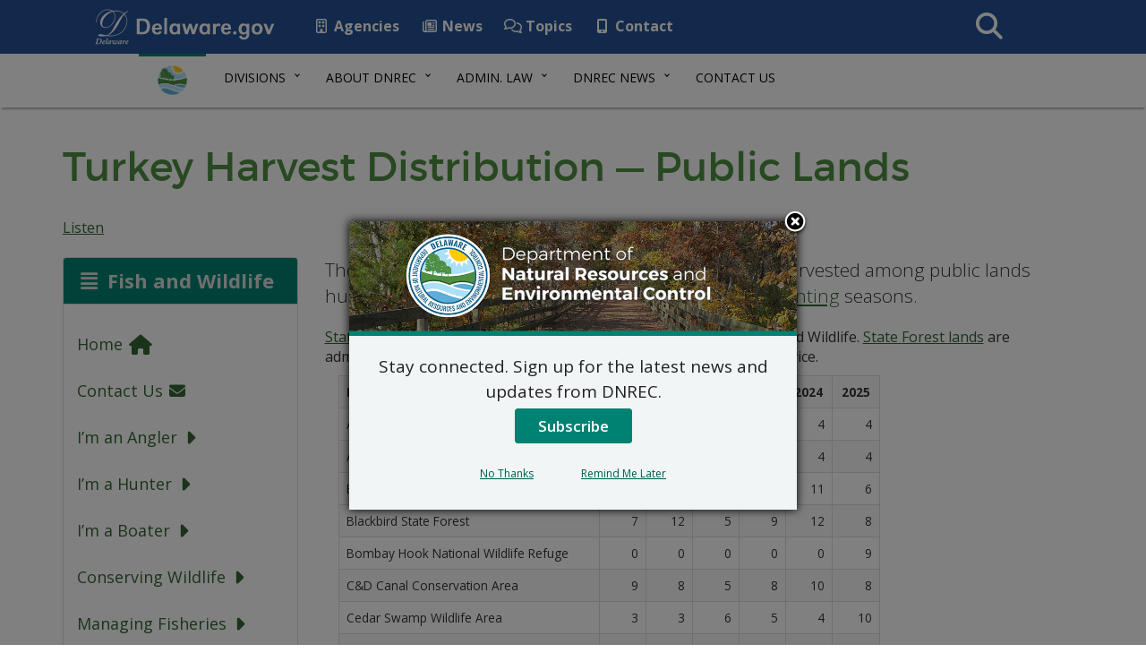

--- FILE ---
content_type: text/html; charset=UTF-8
request_url: https://dnrec.delaware.gov/fish-wildlife/hunting/wild-turkeys/harvest-distribution/
body_size: 14316
content:
<!DOCTYPE html>
<html lang="en-US">
  <head>
    <meta charset="utf-8">
    <meta http-equiv="X-UA-Compatible" content="IE=edge">
    <meta name="viewport" content="width=device-width, initial-scale=1">
    <!-- Favicon -->
    <link rel="apple-touch-icon" sizes="57x57" href="https://dnrec.delaware.gov/wp-content/themes/dosgic_DNREC_T_theme/img/apple-icon-57x57.png">
    <link rel="apple-touch-icon" sizes="60x60" href="https://dnrec.delaware.gov/wp-content/themes/dosgic_DNREC_T_theme/img/apple-icon-60x60.png">
    <link rel="apple-touch-icon" sizes="72x72" href="https://dnrec.delaware.gov/wp-content/themes/dosgic_DNREC_T_theme/img/apple-icon-72x72.png">
    <link rel="apple-touch-icon" sizes="76x76" href="https://dnrec.delaware.gov/wp-content/themes/dosgic_DNREC_T_theme/img/apple-icon-76x76.png">
    <link rel="apple-touch-icon" sizes="114x114" href="https://dnrec.delaware.gov/wp-content/themes/dosgic_DNREC_T_theme/img/apple-icon-114x114.png">
    <link rel="apple-touch-icon" sizes="120x120" href="https://dnrec.delaware.gov/wp-content/themes/dosgic_DNREC_T_theme/img/apple-icon-120x120.png">
    <link rel="apple-touch-icon" sizes="144x144" href="https://dnrec.delaware.gov/wp-content/themes/dosgic_DNREC_T_theme/img/apple-icon-144x144.png">
    <link rel="apple-touch-icon" sizes="152x152" href="https://dnrec.delaware.gov/wp-content/themes/dosgic_DNREC_T_theme/img/apple-icon-152x152.png">
    <link rel="apple-touch-icon" sizes="180x180" href="https://dnrec.delaware.gov/wp-content/themes/dosgic_DNREC_T_theme/img/apple-icon-180x180.png">
    <link rel="icon" type="image/png" sizes="192x192"  href="https://dnrec.delaware.gov/wp-content/themes/dosgic_DNREC_T_theme/img/android-icon-192x192.png">
    <link rel="icon" type="image/png" sizes="32x32" href="https://dnrec.delaware.gov/wp-content/themes/dosgic_DNREC_T_theme/img/favicon-32x32.png">
    <link rel="icon" type="image/png" sizes="96x96" href="https://dnrec.delaware.gov/wp-content/themes/dosgic_DNREC_T_theme/img/favicon-96x96.png">
    <link rel="icon" type="image/png" sizes="16x16" href="https://dnrec.delaware.gov/wp-content/themes/dosgic_DNREC_T_theme/img/favicon-16x16.png">
    <link rel="manifest" href="https://dnrec.delaware.gov/wp-content/themes/dosgic_DNREC_T_theme/img/manifest.json">
    <meta name="msapplication-TileColor" content="#ffffff">
    <meta name="msapplication-TileImage" content="https://dnrec.delaware.gov/wp-content/themes/dosgic_DNREC_T_theme/img/ms-icon-144x144.png">
    <meta name="theme-color" content="#ffffff">

        <meta class="swiftype" name="domain" data-type="string" content="dnrec">
    <meta class="swiftype" name="published_at" data-type="date" content="2025-06-06" />
    
    <meta name='robots' content='index, follow, max-image-preview:large, max-snippet:-1, max-video-preview:-1' />

	<!-- This site is optimized with the Yoast SEO plugin v23.1-RC1 - https://yoast.com/wordpress/plugins/seo/ -->
	<title>Turkey Harvest Distribution - Public Lands - DNREC</title>
	<link rel="canonical" href="https://dnrec.delaware.gov/fish-wildlife/hunting/wild-turkeys/harvest-distribution/" />
	<meta property="og:locale" content="en_US" />
	<meta property="og:type" content="article" />
	<meta property="og:title" content="Turkey Harvest Distribution - Public Lands - DNREC" />
	<meta property="og:description" content="A table showing the distribution of wild turkeys harvested among public lands hunting areas for recent wild turkey hunting seasons." />
	<meta property="og:url" content="https://dnrec.delaware.gov/fish-wildlife/hunting/wild-turkeys/harvest-distribution/" />
	<meta property="og:site_name" content="DNREC" />
	<meta property="article:modified_time" content="2025-06-06T16:59:03+00:00" />
	<meta name="twitter:card" content="summary_large_image" />
	<meta name="twitter:label1" content="Est. reading time" />
	<meta name="twitter:data1" content="2 minutes" />
	<script type="application/ld+json" class="yoast-schema-graph">{"@context":"https://schema.org","@graph":[{"@type":"WebPage","@id":"https://dnrec.delaware.gov/fish-wildlife/hunting/wild-turkeys/harvest-distribution/","url":"https://dnrec.delaware.gov/fish-wildlife/hunting/wild-turkeys/harvest-distribution/","name":"Turkey Harvest Distribution - Public Lands - DNREC","isPartOf":{"@id":"https://dnrec.delaware.gov/#website"},"datePublished":"2021-01-25T19:40:22+00:00","dateModified":"2025-06-06T16:59:03+00:00","description":"A table showing the distribution of wild turkeys harvested among public lands hunting areas for recent wild turkey hunting seasons.","breadcrumb":{"@id":"https://dnrec.delaware.gov/fish-wildlife/hunting/wild-turkeys/harvest-distribution/#breadcrumb"},"inLanguage":"en-US","potentialAction":[{"@type":"ReadAction","target":["https://dnrec.delaware.gov/fish-wildlife/hunting/wild-turkeys/harvest-distribution/"]}]},{"@type":"BreadcrumbList","@id":"https://dnrec.delaware.gov/fish-wildlife/hunting/wild-turkeys/harvest-distribution/#breadcrumb","itemListElement":[{"@type":"ListItem","position":1,"name":"Home","item":"https://dnrec.delaware.gov/"},{"@type":"ListItem","position":2,"name":"Division of Fish and Wildlife","item":"https://dnrec.delaware.gov/fish-wildlife/"},{"@type":"ListItem","position":3,"name":"Hunting in Delaware","item":"https://dnrec.delaware.gov/fish-wildlife/hunting/"},{"@type":"ListItem","position":4,"name":"Wild Turkeys in Delaware","item":"https://dnrec.delaware.gov/fish-wildlife/hunting/wild-turkeys/"},{"@type":"ListItem","position":5,"name":"Turkey Harvest Distribution &#8212; Public Lands"}]},{"@type":"WebSite","@id":"https://dnrec.delaware.gov/#website","url":"https://dnrec.delaware.gov/","name":"DNREC","description":"State of Delaware","potentialAction":[{"@type":"SearchAction","target":{"@type":"EntryPoint","urlTemplate":"https://dnrec.delaware.gov/?s={search_term_string}"},"query-input":"required name=search_term_string"}],"inLanguage":"en-US"}]}</script>
	<!-- / Yoast SEO plugin. -->


<link rel='dns-prefetch' href='//maxcdn.bootstrapcdn.com' />
<link rel='dns-prefetch' href='//f1-na.readspeaker.com' />
<link rel='dns-prefetch' href='//kit.fontawesome.com' />
<link rel='dns-prefetch' href='//delaware.gov' />
<link rel='dns-prefetch' href='//fonts.googleapis.com' />
<link rel='stylesheet' id='wp-block-library-css' href='https://dnrec.delaware.gov/wp-includes/css/dist/block-library/style.min.css?ver=6.5.5' type='text/css' media='all' />
<style id='wp-block-library-theme-inline-css' type='text/css'>
.wp-block-audio figcaption{color:#555;font-size:13px;text-align:center}.is-dark-theme .wp-block-audio figcaption{color:#ffffffa6}.wp-block-audio{margin:0 0 1em}.wp-block-code{border:1px solid #ccc;border-radius:4px;font-family:Menlo,Consolas,monaco,monospace;padding:.8em 1em}.wp-block-embed figcaption{color:#555;font-size:13px;text-align:center}.is-dark-theme .wp-block-embed figcaption{color:#ffffffa6}.wp-block-embed{margin:0 0 1em}.blocks-gallery-caption{color:#555;font-size:13px;text-align:center}.is-dark-theme .blocks-gallery-caption{color:#ffffffa6}.wp-block-image figcaption{color:#555;font-size:13px;text-align:center}.is-dark-theme .wp-block-image figcaption{color:#ffffffa6}.wp-block-image{margin:0 0 1em}.wp-block-pullquote{border-bottom:4px solid;border-top:4px solid;color:currentColor;margin-bottom:1.75em}.wp-block-pullquote cite,.wp-block-pullquote footer,.wp-block-pullquote__citation{color:currentColor;font-size:.8125em;font-style:normal;text-transform:uppercase}.wp-block-quote{border-left:.25em solid;margin:0 0 1.75em;padding-left:1em}.wp-block-quote cite,.wp-block-quote footer{color:currentColor;font-size:.8125em;font-style:normal;position:relative}.wp-block-quote.has-text-align-right{border-left:none;border-right:.25em solid;padding-left:0;padding-right:1em}.wp-block-quote.has-text-align-center{border:none;padding-left:0}.wp-block-quote.is-large,.wp-block-quote.is-style-large,.wp-block-quote.is-style-plain{border:none}.wp-block-search .wp-block-search__label{font-weight:700}.wp-block-search__button{border:1px solid #ccc;padding:.375em .625em}:where(.wp-block-group.has-background){padding:1.25em 2.375em}.wp-block-separator.has-css-opacity{opacity:.4}.wp-block-separator{border:none;border-bottom:2px solid;margin-left:auto;margin-right:auto}.wp-block-separator.has-alpha-channel-opacity{opacity:1}.wp-block-separator:not(.is-style-wide):not(.is-style-dots){width:100px}.wp-block-separator.has-background:not(.is-style-dots){border-bottom:none;height:1px}.wp-block-separator.has-background:not(.is-style-wide):not(.is-style-dots){height:2px}.wp-block-table{margin:0 0 1em}.wp-block-table td,.wp-block-table th{word-break:normal}.wp-block-table figcaption{color:#555;font-size:13px;text-align:center}.is-dark-theme .wp-block-table figcaption{color:#ffffffa6}.wp-block-video figcaption{color:#555;font-size:13px;text-align:center}.is-dark-theme .wp-block-video figcaption{color:#ffffffa6}.wp-block-video{margin:0 0 1em}.wp-block-template-part.has-background{margin-bottom:0;margin-top:0;padding:1.25em 2.375em}
</style>
<style id='classic-theme-styles-inline-css' type='text/css'>
/*! This file is auto-generated */
.wp-block-button__link{color:#fff;background-color:#32373c;border-radius:9999px;box-shadow:none;text-decoration:none;padding:calc(.667em + 2px) calc(1.333em + 2px);font-size:1.125em}.wp-block-file__button{background:#32373c;color:#fff;text-decoration:none}
</style>
<style id='global-styles-inline-css' type='text/css'>
body{--wp--preset--color--black: #000000;--wp--preset--color--cyan-bluish-gray: #abb8c3;--wp--preset--color--white: #ffffff;--wp--preset--color--pale-pink: #f78da7;--wp--preset--color--vivid-red: #cf2e2e;--wp--preset--color--luminous-vivid-orange: #ff6900;--wp--preset--color--luminous-vivid-amber: #fcb900;--wp--preset--color--light-green-cyan: #7bdcb5;--wp--preset--color--vivid-green-cyan: #00d084;--wp--preset--color--pale-cyan-blue: #8ed1fc;--wp--preset--color--vivid-cyan-blue: #0693e3;--wp--preset--color--vivid-purple: #9b51e0;--wp--preset--gradient--vivid-cyan-blue-to-vivid-purple: linear-gradient(135deg,rgba(6,147,227,1) 0%,rgb(155,81,224) 100%);--wp--preset--gradient--light-green-cyan-to-vivid-green-cyan: linear-gradient(135deg,rgb(122,220,180) 0%,rgb(0,208,130) 100%);--wp--preset--gradient--luminous-vivid-amber-to-luminous-vivid-orange: linear-gradient(135deg,rgba(252,185,0,1) 0%,rgba(255,105,0,1) 100%);--wp--preset--gradient--luminous-vivid-orange-to-vivid-red: linear-gradient(135deg,rgba(255,105,0,1) 0%,rgb(207,46,46) 100%);--wp--preset--gradient--very-light-gray-to-cyan-bluish-gray: linear-gradient(135deg,rgb(238,238,238) 0%,rgb(169,184,195) 100%);--wp--preset--gradient--cool-to-warm-spectrum: linear-gradient(135deg,rgb(74,234,220) 0%,rgb(151,120,209) 20%,rgb(207,42,186) 40%,rgb(238,44,130) 60%,rgb(251,105,98) 80%,rgb(254,248,76) 100%);--wp--preset--gradient--blush-light-purple: linear-gradient(135deg,rgb(255,206,236) 0%,rgb(152,150,240) 100%);--wp--preset--gradient--blush-bordeaux: linear-gradient(135deg,rgb(254,205,165) 0%,rgb(254,45,45) 50%,rgb(107,0,62) 100%);--wp--preset--gradient--luminous-dusk: linear-gradient(135deg,rgb(255,203,112) 0%,rgb(199,81,192) 50%,rgb(65,88,208) 100%);--wp--preset--gradient--pale-ocean: linear-gradient(135deg,rgb(255,245,203) 0%,rgb(182,227,212) 50%,rgb(51,167,181) 100%);--wp--preset--gradient--electric-grass: linear-gradient(135deg,rgb(202,248,128) 0%,rgb(113,206,126) 100%);--wp--preset--gradient--midnight: linear-gradient(135deg,rgb(2,3,129) 0%,rgb(40,116,252) 100%);--wp--preset--font-size--small: 13px;--wp--preset--font-size--medium: 20px;--wp--preset--font-size--large: 36px;--wp--preset--font-size--x-large: 42px;--wp--preset--spacing--20: 0.44rem;--wp--preset--spacing--30: 0.67rem;--wp--preset--spacing--40: 1rem;--wp--preset--spacing--50: 1.5rem;--wp--preset--spacing--60: 2.25rem;--wp--preset--spacing--70: 3.38rem;--wp--preset--spacing--80: 5.06rem;--wp--preset--shadow--natural: 6px 6px 9px rgba(0, 0, 0, 0.2);--wp--preset--shadow--deep: 12px 12px 50px rgba(0, 0, 0, 0.4);--wp--preset--shadow--sharp: 6px 6px 0px rgba(0, 0, 0, 0.2);--wp--preset--shadow--outlined: 6px 6px 0px -3px rgba(255, 255, 255, 1), 6px 6px rgba(0, 0, 0, 1);--wp--preset--shadow--crisp: 6px 6px 0px rgba(0, 0, 0, 1);}:where(.is-layout-flex){gap: 0.5em;}:where(.is-layout-grid){gap: 0.5em;}body .is-layout-flex{display: flex;}body .is-layout-flex{flex-wrap: wrap;align-items: center;}body .is-layout-flex > *{margin: 0;}body .is-layout-grid{display: grid;}body .is-layout-grid > *{margin: 0;}:where(.wp-block-columns.is-layout-flex){gap: 2em;}:where(.wp-block-columns.is-layout-grid){gap: 2em;}:where(.wp-block-post-template.is-layout-flex){gap: 1.25em;}:where(.wp-block-post-template.is-layout-grid){gap: 1.25em;}.has-black-color{color: var(--wp--preset--color--black) !important;}.has-cyan-bluish-gray-color{color: var(--wp--preset--color--cyan-bluish-gray) !important;}.has-white-color{color: var(--wp--preset--color--white) !important;}.has-pale-pink-color{color: var(--wp--preset--color--pale-pink) !important;}.has-vivid-red-color{color: var(--wp--preset--color--vivid-red) !important;}.has-luminous-vivid-orange-color{color: var(--wp--preset--color--luminous-vivid-orange) !important;}.has-luminous-vivid-amber-color{color: var(--wp--preset--color--luminous-vivid-amber) !important;}.has-light-green-cyan-color{color: var(--wp--preset--color--light-green-cyan) !important;}.has-vivid-green-cyan-color{color: var(--wp--preset--color--vivid-green-cyan) !important;}.has-pale-cyan-blue-color{color: var(--wp--preset--color--pale-cyan-blue) !important;}.has-vivid-cyan-blue-color{color: var(--wp--preset--color--vivid-cyan-blue) !important;}.has-vivid-purple-color{color: var(--wp--preset--color--vivid-purple) !important;}.has-black-background-color{background-color: var(--wp--preset--color--black) !important;}.has-cyan-bluish-gray-background-color{background-color: var(--wp--preset--color--cyan-bluish-gray) !important;}.has-white-background-color{background-color: var(--wp--preset--color--white) !important;}.has-pale-pink-background-color{background-color: var(--wp--preset--color--pale-pink) !important;}.has-vivid-red-background-color{background-color: var(--wp--preset--color--vivid-red) !important;}.has-luminous-vivid-orange-background-color{background-color: var(--wp--preset--color--luminous-vivid-orange) !important;}.has-luminous-vivid-amber-background-color{background-color: var(--wp--preset--color--luminous-vivid-amber) !important;}.has-light-green-cyan-background-color{background-color: var(--wp--preset--color--light-green-cyan) !important;}.has-vivid-green-cyan-background-color{background-color: var(--wp--preset--color--vivid-green-cyan) !important;}.has-pale-cyan-blue-background-color{background-color: var(--wp--preset--color--pale-cyan-blue) !important;}.has-vivid-cyan-blue-background-color{background-color: var(--wp--preset--color--vivid-cyan-blue) !important;}.has-vivid-purple-background-color{background-color: var(--wp--preset--color--vivid-purple) !important;}.has-black-border-color{border-color: var(--wp--preset--color--black) !important;}.has-cyan-bluish-gray-border-color{border-color: var(--wp--preset--color--cyan-bluish-gray) !important;}.has-white-border-color{border-color: var(--wp--preset--color--white) !important;}.has-pale-pink-border-color{border-color: var(--wp--preset--color--pale-pink) !important;}.has-vivid-red-border-color{border-color: var(--wp--preset--color--vivid-red) !important;}.has-luminous-vivid-orange-border-color{border-color: var(--wp--preset--color--luminous-vivid-orange) !important;}.has-luminous-vivid-amber-border-color{border-color: var(--wp--preset--color--luminous-vivid-amber) !important;}.has-light-green-cyan-border-color{border-color: var(--wp--preset--color--light-green-cyan) !important;}.has-vivid-green-cyan-border-color{border-color: var(--wp--preset--color--vivid-green-cyan) !important;}.has-pale-cyan-blue-border-color{border-color: var(--wp--preset--color--pale-cyan-blue) !important;}.has-vivid-cyan-blue-border-color{border-color: var(--wp--preset--color--vivid-cyan-blue) !important;}.has-vivid-purple-border-color{border-color: var(--wp--preset--color--vivid-purple) !important;}.has-vivid-cyan-blue-to-vivid-purple-gradient-background{background: var(--wp--preset--gradient--vivid-cyan-blue-to-vivid-purple) !important;}.has-light-green-cyan-to-vivid-green-cyan-gradient-background{background: var(--wp--preset--gradient--light-green-cyan-to-vivid-green-cyan) !important;}.has-luminous-vivid-amber-to-luminous-vivid-orange-gradient-background{background: var(--wp--preset--gradient--luminous-vivid-amber-to-luminous-vivid-orange) !important;}.has-luminous-vivid-orange-to-vivid-red-gradient-background{background: var(--wp--preset--gradient--luminous-vivid-orange-to-vivid-red) !important;}.has-very-light-gray-to-cyan-bluish-gray-gradient-background{background: var(--wp--preset--gradient--very-light-gray-to-cyan-bluish-gray) !important;}.has-cool-to-warm-spectrum-gradient-background{background: var(--wp--preset--gradient--cool-to-warm-spectrum) !important;}.has-blush-light-purple-gradient-background{background: var(--wp--preset--gradient--blush-light-purple) !important;}.has-blush-bordeaux-gradient-background{background: var(--wp--preset--gradient--blush-bordeaux) !important;}.has-luminous-dusk-gradient-background{background: var(--wp--preset--gradient--luminous-dusk) !important;}.has-pale-ocean-gradient-background{background: var(--wp--preset--gradient--pale-ocean) !important;}.has-electric-grass-gradient-background{background: var(--wp--preset--gradient--electric-grass) !important;}.has-midnight-gradient-background{background: var(--wp--preset--gradient--midnight) !important;}.has-small-font-size{font-size: var(--wp--preset--font-size--small) !important;}.has-medium-font-size{font-size: var(--wp--preset--font-size--medium) !important;}.has-large-font-size{font-size: var(--wp--preset--font-size--large) !important;}.has-x-large-font-size{font-size: var(--wp--preset--font-size--x-large) !important;}
.wp-block-navigation a:where(:not(.wp-element-button)){color: inherit;}
:where(.wp-block-post-template.is-layout-flex){gap: 1.25em;}:where(.wp-block-post-template.is-layout-grid){gap: 1.25em;}
:where(.wp-block-columns.is-layout-flex){gap: 2em;}:where(.wp-block-columns.is-layout-grid){gap: 2em;}
.wp-block-pullquote{font-size: 1.5em;line-height: 1.6;}
</style>
<link rel='stylesheet' id='mo_saml_admin_settings_style-css' href='https://dnrec.delaware.gov/wp-content/plugins/miniorange-saml-20-single-sign-on/includes/css/jquery.ui.css?ver=6.5.5' type='text/css' media='all' />
<link rel='stylesheet' id='dewap-style-css' href='https://dnrec.delaware.gov/wp-content/plugins/dewap/assets/css/style.css?ver=6.5.5' type='text/css' media='all' />
<link rel='stylesheet' id='bootstrap-css' href='//maxcdn.bootstrapcdn.com/bootstrap/3.3.7/css/bootstrap.min.css' type='text/css' media='all' />
<link rel='stylesheet' id='wp-styles-css' href='https://dnrec.delaware.gov/wp-content/themes/dosgic_DNREC_T_theme/style.css' type='text/css' media='all' />
<link rel='stylesheet' id='google-fonts-css' href='//fonts.googleapis.com/css?family=Open+Sans%3A300%2C400%2C600%2C700%2C800%7COpen+Sans+Condensed%3A300%7CMontserrat%3A400%2C700&#038;ver=all' type='text/css' media='all' />
<link rel='stylesheet' id='gic-category-subscription.css-css' href='https://dnrec.delaware.gov/wp-content/themes/dosgic_DNREC_T_theme/gic-subscription//css/gic-category-subscription.css?ver=6.5.5' type='text/css' media='all' />
<script type="text/javascript" src="https://dnrec.delaware.gov/wp-includes/js/jquery/jquery.min.js?ver=3.7.1" id="jquery-core-js"></script>
<script type="text/javascript" src="https://dnrec.delaware.gov/wp-includes/js/jquery/jquery-migrate.min.js?ver=3.4.1" id="jquery-migrate-js"></script>
<script type="text/javascript" src="https://dnrec.delaware.gov/wp-content/plugins/miniorange-saml-20-single-sign-on/includes/js/settings.js?ver=6.5.5" id="mo_saml_admin_settings_script_widget-js"></script>
<script type="text/javascript" src="//delaware.gov/files/pullnews.php?blog=news.delaware.gov&amp;category=dnrec=&amp;num=3&amp;type=js&amp;from=1&amp;to=3&amp;var=html1" id="Pull-News-1-js"></script>
<script type="text/javascript" src="//delaware.gov/files/pullnews.php?blog=news.delaware.gov&amp;category=dnrec=&amp;num=3&amp;type=js&amp;from=4&amp;to=6&amp;var=html2" id="Pull-News-2-js"></script>
<link rel="EditURI" type="application/rsd+xml" title="RSD" href="https://dnrec.delaware.gov/xmlrpc.php?rsd" />
<meta name="generator" content="WordPress 6.5.5" />
<link rel='shortlink' href='https://dnrec.delaware.gov/?p=21413' />
<link rel="alternate" type="application/json+oembed" href="https://dnrec.delaware.gov/wp-json/oembed/1.0/embed?url=https%3A%2F%2Fdnrec.delaware.gov%2Ffish-wildlife%2Fhunting%2Fwild-turkeys%2Fharvest-distribution%2F" />
<link rel="alternate" type="text/xml+oembed" href="https://dnrec.delaware.gov/wp-json/oembed/1.0/embed?url=https%3A%2F%2Fdnrec.delaware.gov%2Ffish-wildlife%2Fhunting%2Fwild-turkeys%2Fharvest-distribution%2F&#038;format=xml" />
<style type="text/css">.recentcomments a{display:inline !important;padding:0 !important;margin:0 !important;}</style>    <!--[if lt IE 9]>
      <script src="https://oss.maxcdn.com/html5shiv/3.7.2/html5shiv.min.js"></script>
      <script src="https://oss.maxcdn.com/respond/1.4.2/respond.min.js"></script>
    <![endif]-->

    <script>
      FontAwesomeConfig = { searchPseudoElements: true };
    </script>

    <!-- FUNNELBACK INCLUDES -->
    <link type="text/css" media="screen" rel="stylesheet" href="https://dnrec.delaware.gov/wp-content/themes/dosgic_DNREC_T_theme/funnelback/funnelback.css" />
    <link rel="stylesheet" type="text/css" href="https://dnrec.delaware.gov/wp-content/themes/dosgic_DNREC_T_theme/funnelback/funnelback.autocompletion-2.6.0.css" />
    <script src="https://dnrec.delaware.gov/wp-content/themes/dosgic_DNREC_T_theme/funnelback/funnelbackConfig.js"></script>
    <script src="https://dnrec.delaware.gov/wp-content/themes/dosgic_DNREC_T_theme/funnelback/typeahead.bundle-0.11.1.min.js"></script>
    <script src="https://dnrec.delaware.gov/wp-content/themes/dosgic_DNREC_T_theme/funnelback/handlebars-4.0.5.min.js"></script>
    <script src="https://dnrec.delaware.gov/wp-content/themes/dosgic_DNREC_T_theme/funnelback/funnelback.autocompletion-2.6.0.js"></script>
    <!-- END FUNNELBACK INCLUDES -->

        <script>
  (function(i,s,o,g,r,a,m){i['GoogleAnalyticsObject']=r;i[r]=i[r]||function(){
  (i[r].q=i[r].q||[]).push(arguments)},i[r].l=1*new Date();a=s.createElement(o),
  m=s.getElementsByTagName(o)[0];a.async=1;a.src=g;m.parentNode.insertBefore(a,m)
  })(window,document,'script','https://www.google-analytics.com/analytics.js','ga');

  ga('create', 'UA-86740757-1', 'auto');
  ga('send', 'pageview');

</script>
<!-- Google tag (gtag.js) -->
<script async src="https://www.googletagmanager.com/gtag/js?id=G-8HJ3TRTCR3"></script>
<script>
  window.dataLayer = window.dataLayer || [];
  function gtag(){dataLayer.push(arguments);}
  gtag('js', new Date());

  gtag('config', 'G-8HJ3TRTCR3');
</script>
  </head>
<body class="page-template page-template-fish-wildlife-menu page-template-fish-wildlife-menu-php page page-id-21413 page-child parent-pageid-21414 wp-embed-responsive">
<div id="fb-root"></div>
<script async defer crossorigin="anonymous" src="https://connect.facebook.net/en_US/sdk.js#xfbml=1&version=v14.0" nonce="owxkdIom"></script>
<!-- BEGIN Fixed Main Nav Bar -->
    <!-- Fixed navbar -->
    <nav class="navbar navbar-default navbar-fixed-top">
      <div class="container-nav">
        <div class="navbar-header">
          <a class="skip-main" href="#main_content">Skip to Content</a>
          <a class="skip-main" href="#agencyFooter">Skip to Navigation</a>
          <a href="https://delaware.gov"><img src="https://dnrec.delaware.gov/wp-content/themes/dosgic_DNREC_T_theme/img/clf4img/delaware_global_d@2x.png" alt="The Delaware.gov logo" class="border_none delaware_d_logo" /></a>
          <a href="https://delaware.gov"><img src="https://dnrec.delaware.gov/wp-content/themes/dosgic_DNREC_T_theme/img/clf4img/delaware_global_text@2x.png" alt="Delaware.gov - The Offical Website of the First State" class="border_none delaware_text" /></a>
        </div>
        <ul class="nav masthead-nav hidden-xs">
          <li><a target="_blank" href="https://delaware.gov/topics/agencylist_alpha"><i class="far fa-building fa-fw"></i> Agencies</a></li>
          <li><a target="_blank" href="https://news.delaware.gov"><i class="fa fa-newspaper-o fa-fw"></i> News</a></li>
          <li><a target="_blank" href="https://delaware.gov/topics"><i class="fa fa-comments-o fa-fw"></i> Topics</a></li>
          <li><a target="_blank" href="https://delaware.gov/help/degov-contact.shtml"><i class="fa fa-mobile fa-fw"></i> Contact</a></li>
        </ul>
        <div id="sb-search-main" class="sb-search-main pull-right">
            <form>
                <label for="txtKeywordMain">Search This Site</label>
                <input class="sb-search-main-input" placeholder="Search This Site" type="text" value="" name="query" id="txtKeywordMain" />
                <input class="sb-search-main-submit" type="submit" value="Submit" />
                <span class="sb-icon-main-search"><i class="fa fa-search fa-fw"></i></span>
            </form>
        </div>
      </div>
    </nav><!-- END Fixed Main Nav Bar -->
<!-- EMERGENCY NOTIFICATION SYSTEM (ENS) AREA -->
<div class="hidden"></div>
<!-- END EMERGENCY NOTIFICATION AREA -->
<!-- AGENCY TOP NAVIGATION -->
<div id="cssmenuTop" data-spy="affix" data-offset-top="60" class="affix">
  <div id="cssmenu">
    <ul id="menu-dnrec-top-navigation" class="nav navbar-nav"><li id="menu-item-5061" class="menu-item menu-item-type-custom menu-item-object-custom menu-item-5061"><a href="/"><img src="//dnrec.delaware.gov/wp-content/themes/dosgic_DNREC_theme/img/dnrec-logo-mark.png" class="nav_logo" alt="DNREC Logo" width="35" height="35"></a></li>
<li id="menu-item-5058" class="menu-item menu-item-type-custom menu-item-object-custom menu-item-has-children menu-item-5058 dropdown"><a href="#" data-toggle="dropdown" class="dropdown-toggle">Divisions <span class="caret"></span></a>
<ul role="menu">
	<li id="menu-item-12483" class="menu-item menu-item-type-custom menu-item-object-custom menu-item-12483"><a href="/office-of-the-secretary/">Office of the Secretary</a></li>
	<li id="menu-item-12484" class="menu-item menu-item-type-custom menu-item-object-custom menu-item-12484"><a href="/climate-coastal-energy/">Div. of Climate, Coastal and Energy</a></li>
	<li id="menu-item-12486" class="menu-item menu-item-type-custom menu-item-object-custom menu-item-12486"><a href="/air/">Div. of Air Quality</a></li>
	<li id="menu-item-12487" class="menu-item menu-item-type-custom menu-item-object-custom menu-item-12487"><a href="/water/">Div. of Water</a></li>
	<li id="menu-item-12488" class="menu-item menu-item-type-custom menu-item-object-custom menu-item-12488"><a href="/waste-hazardous/">Div. of Waste and Hazardous Substances</a></li>
	<li id="menu-item-12489" class="menu-item menu-item-type-custom menu-item-object-custom menu-item-12489"><a href="/fish-wildlife/">Div. of Fish and Wildlife</a></li>
	<li id="menu-item-12490" class="menu-item menu-item-type-custom menu-item-object-custom menu-item-12490"><a href="/parks/">Div. of Parks and Recreation</a></li>
	<li id="menu-item-12491" class="menu-item menu-item-type-custom menu-item-object-custom menu-item-12491"><a href="/watershed-stewardship/">Div. of Watershed Stewardship</a></li>
</ul>
</li>
<li id="menu-item-5060" class="menu-item menu-item-type-custom menu-item-object-custom menu-item-has-children menu-item-5060 dropdown"><a href="#" data-toggle="dropdown" class="dropdown-toggle">About DNREC <span class="caret"></span></a>
<ul role="menu">
	<li id="menu-item-5078" class="menu-item menu-item-type-post_type menu-item-object-page menu-item-5078"><a href="https://dnrec.delaware.gov/divisions/">DNREC Divisions</a></li>
	<li id="menu-item-11660" class="menu-item menu-item-type-post_type menu-item-object-page menu-item-11660"><a href="https://dnrec.delaware.gov/boards-councils-committees/">Boards and Councils</a></li>
	<li id="menu-item-5096" class="menu-item menu-item-type-post_type menu-item-object-page menu-item-5096"><a href="https://dnrec.delaware.gov/mission/">Vision and Mission</a></li>
	<li id="menu-item-46352" class="menu-item menu-item-type-custom menu-item-object-custom menu-item-46352"><a href="https://dnrec.delaware.gov/coastal-cleanup/">Delaware Coastal Cleanup</a></li>
	<li id="menu-item-34993" class="menu-item menu-item-type-post_type menu-item-object-page menu-item-34993"><a href="https://dnrec.delaware.gov/environmental-justice/">Environmental Justice at DNREC</a></li>
	<li id="menu-item-42810" class="menu-item menu-item-type-custom menu-item-object-custom menu-item-42810"><a href="https://dnrec.delaware.gov/environmental-justice/title-vi-dnrec/">Civil Rights and DNREC</a></li>
	<li id="menu-item-46658" class="menu-item menu-item-type-post_type menu-item-object-page menu-item-46658"><a href="https://dnrec.delaware.gov/work-here/">Work for DNREC!</a></li>
	<li id="menu-item-44102" class="menu-item menu-item-type-post_type menu-item-object-page menu-item-44102"><a href="https://dnrec.delaware.gov/internships/">Internships with DNREC</a></li>
	<li id="menu-item-56111" class="menu-item menu-item-type-post_type menu-item-object-page menu-item-56111"><a href="https://dnrec.delaware.gov/nrp/">Natural Resources Police</a></li>
	<li id="menu-item-5076" class="menu-item menu-item-type-post_type menu-item-object-page menu-item-5076"><a href="https://dnrec.delaware.gov/topics-of-interest/">Topics of Interest</a></li>
	<li id="menu-item-5080" class="menu-item menu-item-type-post_type menu-item-object-page menu-item-5080"><a href="https://dnrec.delaware.gov/dnrec-open-data/">Open Data</a></li>
	<li id="menu-item-5093" class="menu-item menu-item-type-post_type menu-item-object-page menu-item-5093"><a href="https://dnrec.delaware.gov/online-applications/">Online Apps</a></li>
	<li id="menu-item-5098" class="menu-item menu-item-type-post_type menu-item-object-page menu-item-5098"><a href="https://dnrec.delaware.gov/dnrec-e-mail-lists/">E-Mail Lists</a></li>
	<li id="menu-item-6176" class="menu-item menu-item-type-custom menu-item-object-custom menu-item-6176"><a href="/coastal-zone-act/">Coastal Zone Act</a></li>
</ul>
</li>
<li id="menu-item-5065" class="menu-item menu-item-type-custom menu-item-object-custom menu-item-has-children menu-item-5065 dropdown"><a href="#" data-toggle="dropdown" class="dropdown-toggle">Admin. Law <span class="caret"></span></a>
<ul role="menu">
	<li id="menu-item-37355" class="menu-item menu-item-type-post_type menu-item-object-page menu-item-37355"><a href="https://dnrec.delaware.gov/regulatory-development-process/">Regulatory Development</a></li>
	<li id="menu-item-5094" class="menu-item menu-item-type-post_type menu-item-object-page menu-item-5094"><a href="https://dnrec.delaware.gov/dnrec-regulations/">Regulations</a></li>
	<li id="menu-item-53084" class="menu-item menu-item-type-post_type menu-item-object-page menu-item-53084"><a href="https://dnrec.delaware.gov/regulatory-review/">DNREC Regulatory Review</a></li>
	<li id="menu-item-34601" class="menu-item menu-item-type-post_type menu-item-object-page menu-item-34601"><a href="https://dnrec.delaware.gov/environmental-permitting/">Environmental Permitting</a></li>
	<li id="menu-item-58160" class="menu-item menu-item-type-post_type menu-item-object-page menu-item-58160"><a href="https://dnrec.delaware.gov/admin-law/permit-fees/">DNREC Permit Fees</a></li>
	<li id="menu-item-10088" class="menu-item menu-item-type-post_type menu-item-object-page menu-item-10088"><a href="https://dnrec.delaware.gov/secretarys-orders/">Secretary’s Orders</a></li>
	<li id="menu-item-10445" class="menu-item menu-item-type-post_type menu-item-object-page menu-item-10445"><a href="https://dnrec.delaware.gov/dnrec-public-notices/">Public Notices</a></li>
	<li id="menu-item-5095" class="menu-item menu-item-type-post_type menu-item-object-page menu-item-5095"><a href="https://dnrec.delaware.gov/public-meeting-calendars/">Public Meetings</a></li>
	<li id="menu-item-9886" class="menu-item menu-item-type-post_type menu-item-object-page menu-item-9886"><a href="https://dnrec.delaware.gov/public-hearings/">Public Hearings</a></li>
	<li id="menu-item-5617" class="menu-item menu-item-type-post_type menu-item-object-page menu-item-5617"><a href="https://dnrec.delaware.gov/environmental-appeals-board/">Environmental Appeals Board</a></li>
	<li id="menu-item-10101" class="menu-item menu-item-type-custom menu-item-object-custom menu-item-10101"><a href="https://dnrec.delaware.gov/coastal-zone-act/industrial-control-board/">Coastal Zone Industrial Control Board</a></li>
	<li id="menu-item-5092" class="menu-item menu-item-type-post_type menu-item-object-page menu-item-5092"><a href="https://dnrec.delaware.gov/foia/">FOIA Requests</a></li>
</ul>
</li>
<li id="menu-item-35315" class="menu-item menu-item-type-custom menu-item-object-custom menu-item-has-children menu-item-35315 dropdown"><a href="#" data-toggle="dropdown" class="dropdown-toggle">DNREC News <span class="caret"></span></a>
<ul role="menu">
	<li id="menu-item-5255" class="menu-item menu-item-type-post_type menu-item-object-page menu-item-5255"><a href="https://dnrec.delaware.gov/newsroom/">Newsroom</a></li>
	<li id="menu-item-35316" class="menu-item menu-item-type-custom menu-item-object-custom menu-item-35316"><a href="https://dnrec.delaware.gov/public-meeting-calendars/">Meetings and Events</a></li>
	<li id="menu-item-35317" class="menu-item menu-item-type-custom menu-item-object-custom menu-item-35317"><a href="https://dnrec.delaware.gov/outdoor-delaware-magazine/">Outdoor Delaware</a></li>
	<li id="menu-item-35425" class="menu-item menu-item-type-post_type menu-item-object-page menu-item-35425"><a href="https://dnrec.delaware.gov/brand-and-visual-identity/">Brand and Logo</a></li>
	<li id="menu-item-35318" class="menu-item menu-item-type-custom menu-item-object-custom menu-item-35318"><a href="https://dnrec.delaware.gov/dnrec-social-media/">Social Media</a></li>
	<li id="menu-item-35319" class="menu-item menu-item-type-custom menu-item-object-custom menu-item-35319"><a href="https://dnrec.delaware.gov/dnrec-e-mail-lists/">E-Mail Lists</a></li>
	<li id="menu-item-38575" class="menu-item menu-item-type-post_type menu-item-object-page menu-item-38575"><a href="https://dnrec.delaware.gov/be-the-first-to-know/">Be the First to Know</a></li>
</ul>
</li>
<li id="menu-item-5311" class="menu-item menu-item-type-post_type menu-item-object-page menu-item-5311"><a href="https://dnrec.delaware.gov/contacts/">Contact Us</a></li>
</ul>    <div id="agencyitems">
      <a href="http://delaware.gov"><img src="https://dnrec.delaware.gov/wp-content/themes/dosgic_DNREC_T_theme/img/clf4img/delaware_global_d_blue@2x.png" class="logo_fade hidden-xs" alt="Delaware 'D' logo" />
      <img src="https://dnrec.delaware.gov/wp-content/themes/dosgic_DNREC_T_theme/img/clf4img/delaware_global_text_blue@2x.png" class="delaware_fade" alt="Delaware.gov logo" /></a>
      <p class="menu_text">DNREC Menu</p>
      <div id="sb-search" class="sb-search pull-right">
        <form id="agency-search">
          <label for="txtKeyword">Search This Site</label>
          <input class="sb-search-input" placeholder="Search This Site" type="text" value="" name="query" id="txtKeyword" />
          <input class="sb-search-submit" type="submit" value="Search" />
          <span class="sb-icon-search"><i class="fa fa-search fa-fw"></i></span>
        </form>
      </div>
    </div>
  </div>
</div><!-- END AGENCY TOP NAVIGATION -->
<div class="offset-div"></div><br />
<div id="readSpeak_test">
    <div class="container" id="main_header">
        <header>
            <h1>Turkey Harvest Distribution &#8212; Public Lands</h1>
        </header>
    </div>
    <br />
        <div class="container">
            <div id="main_content">
            <div id="readspeaker_button1" class="rs_skip rsbtn rs_preserve">
                <a class="rsbtn_play" accesskey="L" title="Listen to this page using ReadSpeaker" href="//app-na.readspeaker.com/cgi-bin/rsent?customerid=7262&amp;lang=en_us&amp;readid=readSpeak_test&amp;url=https://dnrec.delaware.gov/fish-wildlife/hunting/wild-turkeys/harvest-distribution/">
                  <span class="rsbtn_left rsimg rspart">
                    <span class="rsbtn_text">
                      <span>Listen</span>
                    </span>
                  </span>
                  <span class="rsbtn_right rsimg rsplay rspart"></span>
                </a>
            </div>
                    <div class="row">
                        <div class="col-md-12">
                                                        <br />
                        </div>
                        <div class="col-md-3">
                            <div class="panel-group" id="accordion">
  <div class="panel sectionmenu_panel">
    <div id="navHead" class="panel-heading">
      <p id="navTitle" class="panel-title">
        <a data-toggle="collapse" data-parent="#accordion" href="#collapsefishwildlife" class="agency_nav" aria-expanded="true">
          <strong><i class="fa fa-align-justify fa-fw" aria-hidden="true"></i> Fish and Wildlife</strong>
        </a>
      </p>
    </div>
    <div id="collapsefishwildlife" class="panel-collapse collapse in" aria-expanded="true">
      <div class="panel-body" id="clf_nav">
        <div class="menu-fish-wildlife-left-menu-container"><ul id="menu-fish-wildlife-left-menu" class="menu"><li id="menu-item-6367" class="menu-item menu-item-type-custom menu-item-object-custom menu-item-6367"><a href="/fish-wildlife/">Home <i class="fa fas fa-home fa-lg fa-fw" aria-hidden="true"></i></a></li>
<li id="menu-item-6368" class="menu-item menu-item-type-custom menu-item-object-custom menu-item-6368"><a href="https://dnrec.delaware.gov/fish-wildlife/contact-information/">Contact Us <i class="fa fas fa-envelope fa-fw" aria-hidden="true"></i></a></li>
<li id="menu-item-6369" class="menu-item menu-item-type-custom menu-item-object-custom menu-item-has-children menu-item-6369"><a href="http://#"><a class="intToggle"  role="button" data-toggle="collapse" data-parent="menu-fish-wildlife-left-menu-container" href=".menuOne" aria-expanded="false">I&#8217;m an Angler<i class="fa fa-caret-right fa-fw fa-lg" aria-hidden="true"></i></a></a>
<ul class="sub-menu">
	<li id="menu-item-58525" class="menuOne collapse menu-item menu-item-type-post_type menu-item-object-page menu-item-58525"><a href="https://dnrec.delaware.gov/fish-wildlife/fishing/recreational/">Recreational Fishing</a></li>
	<li id="menu-item-58526" class="menuOne collapse menu-item menu-item-type-post_type menu-item-object-page menu-item-58526"><a href="https://dnrec.delaware.gov/fish-wildlife/fishing/regulations/">Buy a Fishing Licensing</a></li>
	<li id="menu-item-6370" class="menuOne collapse menu-item menu-item-type-custom menu-item-object-custom menu-item-6370"><a href="https://dnrec.delaware.gov/fish-wildlife/fishing-report/">Delaware Fishing Report</a></li>
	<li id="menu-item-6371" class="menuOne collapse menu-item menu-item-type-custom menu-item-object-custom menu-item-6371"><a href="https://www.eregulations.com/delaware/fishing/">Delaware Fishing Guide</a></li>
	<li id="menu-item-6373" class="menuOne collapse menu-item menu-item-type-custom menu-item-object-custom menu-item-6373"><a href="https://fishspecies.dnrec.delaware.gov">Delaware Fish and Shellfish Facts</a></li>
	<li id="menu-item-14903" class="menuOne collapse menu-item menu-item-type-post_type menu-item-object-page menu-item-14903"><a href="https://dnrec.delaware.gov/fish-wildlife/fishing/access/">Boating and Fishing Access Locations</a></li>
	<li id="menu-item-6374" class="menuOne collapse menu-item menu-item-type-custom menu-item-object-custom menu-item-6374"><a href="https://dnrec.delaware.gov/fish-wildlife/education-outreach/youth-fishing-programs/">Family Fishing Programs</a></li>
	<li id="menu-item-6376" class="menuOne collapse menu-item menu-item-type-custom menu-item-object-custom menu-item-6376"><a href="/fish-wildlife/fishing-ponds/">Freshwater Fishing Ponds</a></li>
	<li id="menu-item-14478" class="menuOne collapse menu-item menu-item-type-post_type menu-item-object-page menu-item-14478"><a href="https://dnrec.delaware.gov/fish-wildlife/fishing/tournament/">Sport Fishing Tournament</a></li>
	<li id="menu-item-14894" class="menuOne collapse menu-item menu-item-type-post_type menu-item-object-page menu-item-14894"><a href="https://dnrec.delaware.gov/fish-wildlife/fishing/freshwater-trout/">Freshwater Trout Fishing</a></li>
	<li id="menu-item-14900" class="menuOne collapse menu-item menu-item-type-post_type menu-item-object-page menu-item-14900"><a href="https://dnrec.delaware.gov/fish-wildlife/fishing/gamefish/">Gamefish and Freshwater Fishing Restrictions</a></li>
	<li id="menu-item-14901" class="menuOne collapse menu-item menu-item-type-post_type menu-item-object-page menu-item-14901"><a href="https://dnrec.delaware.gov/fish-wildlife/fishing/largemouth-bass-tournaments/">Largemouth Bass Tournaments</a></li>
	<li id="menu-item-14311" class="menuOne collapse menu-item menu-item-type-post_type menu-item-object-page menu-item-14311"><a href="https://dnrec.delaware.gov/fish-wildlife/boating-fishing-event-application/">Boating or Fishing Event Application</a></li>
	<li id="menu-item-14234" class="menuOne collapse menu-item menu-item-type-post_type menu-item-object-page menu-item-14234"><a href="https://dnrec.delaware.gov/fish-wildlife/fishing/consumption-advisories/">Fish Consumption Advisories</a></li>
</ul>
</li>
<li id="menu-item-6377" class="menu-item menu-item-type-custom menu-item-object-custom menu-item-has-children menu-item-6377"><a href="http://#"><a class="intToggle"  role="button" data-toggle="collapse" data-parent="menu-fish-wildlife-left-menu-container" href=".menuTwo" aria-expanded="false">I&#8217;m a Hunter<i class="fa fa-caret-right fa-fw fa-lg" aria-hidden="true"></i></a></a>
<ul class="sub-menu">
	<li id="menu-item-6378" class="menuTwo collapse menu-item menu-item-type-custom menu-item-object-custom menu-item-6378"><a href="https://www.eregulations.com/delaware/hunting/">Delaware Hunting and Trapping Guide</a></li>
	<li id="menu-item-15812" class="menuTwo collapse menu-item menu-item-type-post_type menu-item-object-page current-page-ancestor menu-item-15812"><a href="https://dnrec.delaware.gov/fish-wildlife/hunting/">Hunting in Delaware</a></li>
	<li id="menu-item-15809" class="menuTwo collapse menu-item menu-item-type-post_type menu-item-object-page menu-item-15809"><a href="https://dnrec.delaware.gov/fish-wildlife/hunting/white-tailed-deer/">Delaware’s White-Tailed Deer</a></li>
	<li id="menu-item-45298" class="menuTwo collapse menu-item menu-item-type-post_type menu-item-object-page menu-item-45298"><a href="https://dnrec.delaware.gov/fish-wildlife/hunting/furbearers/">Trapping and Furbearers</a></li>
	<li id="menu-item-21430" class="menuTwo collapse menu-item menu-item-type-post_type menu-item-object-page menu-item-21430"><a href="https://dnrec.delaware.gov/fish-wildlife/hunting/wild-turkeys/hunting/">Wild Turkey Hunting</a></li>
	<li id="menu-item-14231" class="menuTwo collapsemenuTwo collapse menu-item menu-item-type-post_type menu-item-object-page menu-item-14231"><a href="https://dnrec.delaware.gov/fish-wildlife/licenses/">Buy a Hunting License</a></li>
	<li id="menu-item-6381" class="menuTwo collapse menu-item menu-item-type-post_type menu-item-object-page menu-item-6381"><a href="https://dnrec.delaware.gov/fish-wildlife/conservation-access-pass/">Conservation Access Pass</a></li>
	<li id="menu-item-15814" class="menuTwo collapse menu-item menu-item-type-post_type menu-item-object-page menu-item-15814"><a href="https://dnrec.delaware.gov/fish-wildlife/wildlife-areas/">Wildlife Area Maps and Regulations</a></li>
	<li id="menu-item-14697" class="menuTwo collapse menu-item menu-item-type-post_type menu-item-object-page menu-item-14697"><a href="https://dnrec.delaware.gov/fish-wildlife/hunter-education/">Hunter Education</a></li>
	<li id="menu-item-14695" class="menuTwo collapse menu-item menu-item-type-post_type menu-item-object-page menu-item-14695"><a href="https://dnrec.delaware.gov/fish-wildlife/hunter-education/training-centers/">Hunter Education Training Centers and Ranges</a></li>
	<li id="menu-item-30773" class="menuTwo collapse menu-item menu-item-type-post_type menu-item-object-page menu-item-30773"><a href="https://dnrec.delaware.gov/fish-wildlife/hunting/against-hunger/">Delaware Hunters Against Hunger</a></li>
	<li id="menu-item-6387" class="menuTwo collapse menu-item menu-item-type-custom menu-item-object-custom menu-item-6387"><a href="https://dnrec.delaware.gov/fish-wildlife/police/operation-game-theft/">Operation Game Theft</a></li>
	<li id="menu-item-14698" class="menuTwo collapse menu-item menu-item-type-post_type menu-item-object-page menu-item-14698"><a href="https://dnrec.delaware.gov/fish-wildlife/hunter-education/becoming-an-outdoors-woman/">Becoming an Outdoors-Woman</a></li>
</ul>
</li>
<li id="menu-item-6388" class="menu-item menu-item-type-custom menu-item-object-custom menu-item-has-children menu-item-6388"><a href="http://#"><a class="intToggle"  role="button" data-toggle="collapse" data-parent="menu-fish-wildlife-left-menu-container" href=".menuThree" aria-expanded="false">I&#8217;m a Boater<i class="fa fa-caret-right fa-fw fa-lg" aria-hidden="true"></i></a></a>
<ul class="sub-menu">
	<li id="menu-item-6848" class="menuThree collapse menu-item menu-item-type-post_type menu-item-object-page menu-item-6848"><a href="https://dnrec.delaware.gov/fish-wildlife/boating/safety/">Boating Safety</a></li>
	<li id="menu-item-12893" class="menuThree collapse menu-item menu-item-type-post_type menu-item-object-page menu-item-12893"><a href="https://dnrec.delaware.gov/fish-wildlife/boating/registration/">Boating Registration</a></li>
	<li id="menu-item-14895" class="menuThree collapse menu-item menu-item-type-post_type menu-item-object-page menu-item-14895"><a href="https://dnrec.delaware.gov/fish-wildlife/fishing/access/">Boating and Fishing Access Locations</a></li>
	<li id="menu-item-14310" class="menuThree collapse menu-item menu-item-type-post_type menu-item-object-page menu-item-14310"><a href="https://dnrec.delaware.gov/fish-wildlife/boating-fishing-event-application/">Boating or Fishing Event Application</a></li>
</ul>
</li>
<li id="menu-item-6393" class="menu-item menu-item-type-custom menu-item-object-custom menu-item-has-children menu-item-6393"><a href="http://#"><a class="intToggle"  role="button" data-toggle="collapse" data-parent="menu-fish-wildlife-left-menu-container" href=".menuFour" aria-expanded="false">Conserving Wildlife<i class="fa fa-caret-right fa-fw fa-lg" aria-hidden="true"></i></a></a>
<ul class="sub-menu">
	<li id="menu-item-15931" class="menuFour collapse menu-item menu-item-type-custom menu-item-object-custom menu-item-15931"><a href="https://dnrec.delaware.gov/fish-wildlife/conservation/">Conservation Programs</a></li>
	<li id="menu-item-16493" class="menuFour collapse menu-item menu-item-type-post_type menu-item-object-page menu-item-16493"><a href="https://dnrec.delaware.gov/fish-wildlife/conservation/wildlife-action-plan/">Wildlife Action Plan</a></li>
	<li id="menu-item-16491" class="menuFour collapse menu-item menu-item-type-post_type menu-item-object-page menu-item-16491"><a href="https://dnrec.delaware.gov/fish-wildlife/conservation/plants/">Plants and Plant Communities</a></li>
	<li id="menu-item-21431" class="menuFour collapse menu-item menu-item-type-post_type menu-item-object-page current-page-ancestor menu-item-21431"><a href="https://dnrec.delaware.gov/fish-wildlife/hunting/wild-turkeys/">Wild Turkeys</a></li>
	<li id="menu-item-15932" class="menuFour collapse menu-item menu-item-type-post_type menu-item-object-page menu-item-15932"><a href="https://dnrec.delaware.gov/fish-wildlife/conservation/bats/">Bats in Delaware</a></li>
	<li id="menu-item-42472" class="menuFour collapse menu-item menu-item-type-post_type menu-item-object-page menu-item-42472"><a href="https://dnrec.delaware.gov/fish-wildlife/conservation/beach-nesting-birds/">Beach-Nesting Birds</a></li>
	<li id="menu-item-16494" class="menuFour collapse menu-item menu-item-type-post_type menu-item-object-page menu-item-16494"><a href="https://dnrec.delaware.gov/fish-wildlife/conservation/shorebirds/">Delaware Shorebirds</a></li>
	<li id="menu-item-52959" class="menuFour collapse menu-item menu-item-type-post_type menu-item-object-page menu-item-52959"><a href="https://dnrec.delaware.gov/fish-wildlife/conservation/peregrine-falcon/">Peregrine Falcons</a></li>
	<li id="menu-item-56463" class="menuFour collapse menu-item menu-item-type-post_type menu-item-object-page menu-item-56463"><a href="https://dnrec.delaware.gov/fish-wildlife/conservation/hawk-watch/">Delaware Hawk Watch</a></li>
	<li id="menu-item-56291" class="menuFour collapse menu-item menu-item-type-post_type menu-item-object-page menu-item-56291"><a href="https://dnrec.delaware.gov/fish-wildlife/conservation/barn-owls/">American Barn Owls</a></li>
	<li id="menu-item-29524" class="menuFour collapse menu-item menu-item-type-post_type menu-item-object-page menu-item-29524"><a href="https://dnrec.delaware.gov/fish-wildlife/conservation/american-kestrel/">American Kestrels</a></li>
	<li id="menu-item-29525" class="menuFour collapse menu-item menu-item-type-post_type menu-item-object-page menu-item-29525"><a href="https://dnrec.delaware.gov/fish-wildlife/conservation/osprey-monitoring/">Osprey</a></li>
	<li id="menu-item-52651" class="menuFour collapse menu-item menu-item-type-post_type menu-item-object-page menu-item-52651"><a href="https://dnrec.delaware.gov/fish-wildlife/conservation/wildlife-problems/">When Wildlife Cause Problems</a></li>
	<li id="menu-item-30636" class="menuFour collapse menu-item menu-item-type-post_type menu-item-object-page menu-item-30636"><a href="https://dnrec.delaware.gov/fish-wildlife/conservation/sick-dead-wildlife/">Reporting Sick or Dead Wildlife</a></li>
	<li id="menu-item-16495" class="menuFour collapse menu-item menu-item-type-post_type menu-item-object-page menu-item-16495"><a href="https://dnrec.delaware.gov/fish-wildlife/conservation/private-lands/">Private Lands Assistance</a></li>
</ul>
</li>
<li id="menu-item-6401" class="menu-item menu-item-type-custom menu-item-object-custom menu-item-has-children menu-item-6401"><a href="http://#"><a class="intToggle"  role="button" data-toggle="collapse" data-parent="menu-fish-wildlife-left-menu-container" href=".menuFive" aria-expanded="false">Managing Fisheries<i class="fa fa-caret-right fa-fw fa-lg" aria-hidden="true"></i></a></a>
<ul class="sub-menu">
	<li id="menu-item-58520" class="menuFive collapse menu-item menu-item-type-post_type menu-item-object-page menu-item-58520"><a href="https://dnrec.delaware.gov/fish-wildlife/fishing/">The Fisheries Section</a></li>
	<li id="menu-item-58521" class="menuFive collapse menu-item menu-item-type-post_type menu-item-object-page menu-item-58521"><a href="https://dnrec.delaware.gov/fish-wildlife/fishing/recreational/">Recreational Fishing</a></li>
	<li id="menu-item-58522" class="menuFive collapse menu-item menu-item-type-post_type menu-item-object-page menu-item-58522"><a href="https://dnrec.delaware.gov/fish-wildlife/fishing/regulations/">Licensing and Regulations</a></li>
	<li id="menu-item-58523" class="menuFive collapse menu-item menu-item-type-post_type menu-item-object-page menu-item-58523"><a href="https://dnrec.delaware.gov/fish-wildlife/fishing/research/">Research and Monitoring</a></li>
	<li id="menu-item-58524" class="menuFive collapse menu-item menu-item-type-post_type menu-item-object-page menu-item-58524"><a href="https://dnrec.delaware.gov/fish-wildlife/fishing/commercial/">Commercial Fishing</a></li>
	<li id="menu-item-14896" class="menuFive collapse menu-item menu-item-type-post_type menu-item-object-page menu-item-14896"><a href="https://dnrec.delaware.gov/fish-wildlife/fishing/artificial-reefs/">Artificial Reef Program</a></li>
	<li id="menu-item-14605" class="menuFive collapse menu-item menu-item-type-post_type menu-item-object-page menu-item-14605"><a href="https://dnrec.delaware.gov/fish-wildlife/fishing/shellfish-aquaculture/">Shellfish Aquaculture</a></li>
	<li id="menu-item-14897" class="menuFive collapse menu-item menu-item-type-post_type menu-item-object-page menu-item-14897"><a href="https://dnrec.delaware.gov/fish-wildlife/fishing/invasive-species/">Invasive Aquatic Species</a></li>
	<li id="menu-item-14902" class="menuFive collapse menu-item menu-item-type-post_type menu-item-object-page menu-item-14902"><a href="https://dnrec.delaware.gov/fish-wildlife/fishing/aquatic-herbicides/">Aquatic Plants and Herbicides</a></li>
	<li id="menu-item-14899" class="menuFive collapse menu-item menu-item-type-post_type menu-item-object-page menu-item-14899"><a href="https://dnrec.delaware.gov/fish-wildlife/fishing/pond-owners/">Resources for Delaware Pond Owners</a></li>
	<li id="menu-item-59501" class="menuFive collapse menu-item menu-item-type-post_type menu-item-object-page menu-item-59501"><a href="https://dnrec.delaware.gov/fish-wildlife/fishing-ponds/shoreline-residents/">A Guide for Shoreline Residents</a></li>
	<li id="menu-item-14232" class="menuFive collapse menu-item menu-item-type-post_type menu-item-object-page menu-item-14232"><a href="https://dnrec.delaware.gov/fish-wildlife/fishing/consumption-advisories/">Fish Consumption Advisories</a></li>
</ul>
</li>
<li id="menu-item-6407" class="menu-item menu-item-type-custom menu-item-object-custom menu-item-has-children menu-item-6407"><a href="#"><a class="intToggle"  role="button" data-toggle="collapse" data-parent="menu-fish-wildlife-left-menu-container" href=".menuSix" aria-expanded="false">Mosquitos and Ticks<i class="fa fa-caret-right fa-fw fa-lg" aria-hidden="true"></i></a></a>
<ul class="sub-menu">
	<li id="menu-item-12602" class="menuSix collapse menu-item menu-item-type-post_type menu-item-object-page menu-item-12602"><a href="https://dnrec.delaware.gov/fish-wildlife/mosquito-control/">Mosquito Control</a></li>
	<li id="menu-item-12600" class="menuSix collapse menu-item menu-item-type-post_type menu-item-object-page menu-item-12600"><a href="https://dnrec.delaware.gov/fish-wildlife/mosquito-control/mosquito-spraying/">Mosquito Spraying</a></li>
	<li id="menu-item-25228" class="menuSix collapse menu-item menu-item-type-post_type menu-item-object-page menu-item-25228"><a href="https://dnrec.delaware.gov/fish-wildlife/ticks/">Tick Program</a></li>
	<li id="menu-item-12598" class="menuSix collapse menu-item menu-item-type-post_type menu-item-object-page menu-item-12598"><a href="https://dnrec.delaware.gov/fish-wildlife/mosquito-control/wetland-management/">Wetland Management and Restoration</a></li>
</ul>
</li>
<li id="menu-item-6408" class="menu-item menu-item-type-custom menu-item-object-custom menu-item-has-children menu-item-6408"><a href="http:#"><a class="intToggle"  role="button" data-toggle="collapse" data-parent="menu-fish-wildlife-left-menu-container" href=".menuSeven" aria-expanded="false">Law Enforcement<i class="fa fa-caret-right fa-fw fa-lg" aria-hidden="true"></i></a></a>
<ul class="sub-menu">
	<li id="menu-item-56045" class="menuSeven collapse menu-item menu-item-type-post_type menu-item-object-page menu-item-56045"><a href="https://dnrec.delaware.gov/nrp/fish-wildlife-unit/">Natural Resources Police Fish and Wildlife Unit</a></li>
	<li id="menu-item-56043" class="menuSeven collapse menu-item menu-item-type-post_type menu-item-object-page menu-item-56043"><a href="https://dnrec.delaware.gov/nrp/recruitment/">Natural Resources Police Recruitment</a></li>
	<li id="menu-item-56177" class="menuSeven collapse menu-item menu-item-type-post_type menu-item-object-page menu-item-56177"><a href="https://dnrec.delaware.gov/nrp/fish-wildlife-unit/operation-game-theft/">Operation Game Theft</a></li>
	<li id="menu-item-56044" class="menuSeven collapse menu-item menu-item-type-post_type menu-item-object-page menu-item-56044"><a href="https://dnrec.delaware.gov/nrp/tip-411/">Delaware Natural Resources Police 411</a></li>
	<li id="menu-item-56176" class="menuSeven collapse menu-item menu-item-type-post_type menu-item-object-page menu-item-56176"><a href="https://dnrec.delaware.gov/nrp/fish-wildlife-unit/iwvc/">Interstate Wildlife Violator Compact</a></li>
	<li id="menu-item-14309" class="menuSeven collapse menu-item menu-item-type-post_type menu-item-object-page menu-item-14309"><a href="https://dnrec.delaware.gov/fish-wildlife/boating-fishing-event-application/">Boating or Fishing Event Application</a></li>
</ul>
</li>
<li id="menu-item-6409" class="menu-item menu-item-type-custom menu-item-object-custom menu-item-has-children menu-item-6409"><a href="#"><a class="intToggle"  role="button" data-toggle="collapse" data-parent="menu-fish-wildlife-left-menu-container" href=".menuEight" aria-expanded="false">Education &#038; Outreach<i class="fa fa-caret-right fa-fw fa-lg" aria-hidden="true"></i></a></a>
<ul class="sub-menu">
	<li id="menu-item-41206" class="menuEight collapse menu-item menu-item-type-custom menu-item-object-custom menu-item-41206"><a href="https://dnrec.delaware.gov/fish-wildlife/education-outreach/">Education and Outreach Programs</a></li>
	<li id="menu-item-41202" class="menuEight collapse menu-item menu-item-type-post_type menu-item-object-page menu-item-41202"><a href="https://dnrec.delaware.gov/fish-wildlife/education-outreach/k-12/">For Grades K Through 12</a></li>
	<li id="menu-item-41203" class="menuEight collapse menu-item menu-item-type-custom menu-item-object-custom menu-item-41203"><a href="https://dnrec.delaware.gov/fish-wildlife/education-outreach/dupont-nature-center/">DuPont Nature Center</a></li>
	<li id="menu-item-41204" class="menuEight collapse menu-item menu-item-type-custom menu-item-object-custom menu-item-41204"><a href="https://dnrec.delaware.gov/fish-wildlife/education-outreach/arec/">Aquatic Resource Education Center</a></li>
	<li id="menu-item-41205" class="menuEight collapse menu-item menu-item-type-custom menu-item-object-custom menu-item-41205"><a href="https://dnrec.delaware.gov/fish-wildlife/hunter-education/training-centers/">Training Centers and Ranges</a></li>
</ul>
</li>
</ul></div>      </div>
    </div>
  </div>
</div>
                        </div>
                        <div class="col-md-9">
                                                        
<p class="lead">The table below shows the distribution of wild turkeys harvested among public lands hunting areas for the 2020 through 2025 <a href="/fish-wildlife/hunting/wild-turkeys/hunting/">wild turkey hunting</a> seasons.</p>



<p><a href="/fish-wildlife/wildlife-areas/">State Wildlife Areas</a> are administered by the DNREC Division of Fish and Wildlife. <a href="https://agriculture.delaware.gov/forest-service/maps/">State Forest lands</a> are administered by the Delaware Department of Agriculture&#8217;s Forest Service.</p>


<div class="col-md-11 col-xs-12 col-lg-9">
<table class=" table table-bordered table-striped text: small">
<tbody>
<tr>
<th>Public Land</th>
<th style="text-align: center;">2020</th>
<th style="text-align: center;">2021</th>
<th style="text-align: center;">2022</th>
<th style="text-align: center;">2023</th>
<th style="text-align: center;">2024</th>
<th style="text-align: center;">2025</th>
</tr>
<tr>
<td>Assawoman Wildlife Area</td>
<td style="text-align: right;">5</td>
<td style="text-align: right;">3</td>
<td style="text-align: right;">2</td>
<td style="text-align: right;">6</td>
<td style="text-align: right;">4</td>
<td style="text-align: right;">4</td>
</tr>
<tr>
<td>Augustine Wildlife Area</td>
<td style="text-align: right;">3</td>
<td style="text-align: right;">1</td>
<td style="text-align: right;">1</td>
<td style="text-align: right;">5</td>
<td style="text-align: right;">4</td>
<td style="text-align: right;">4</td>
</tr>
<tr>
<td>Blackiston Wildlife Area</td>
<td style="text-align: right;">9</td>
<td style="text-align: right;">6</td>
<td style="text-align: right;">7</td>
<td style="text-align: right;">8</td>
<td style="text-align: right;">11</td>
<td style="text-align: right;">6</td>
</tr>
<tr>
<td>Blackbird State Forest</td>
<td style="text-align: right;">7</td>
<td style="text-align: right;">12</td>
<td style="text-align: right;">5</td>
<td style="text-align: right;">9</td>
<td style="text-align: right;">12</td>
<td style="text-align: right;">8</td>
</tr>
<tr>
<td>Bombay Hook National Wildlife Refuge</td>
<td style="text-align: right;">0</td>
<td style="text-align: right;">0</td>
<td style="text-align: right;">0</td>
<td style="text-align: right;">0</td>
<td style="text-align: right;">0</td>
<td style="text-align: right;">9</td>
</tr>
<tr>
<td>C&amp;D Canal Conservation Area</td>
<td style="text-align: right;">9</td>
<td style="text-align: right;">8</td>
<td style="text-align: right;">5</td>
<td style="text-align: right;">8</td>
<td style="text-align: right;">10</td>
<td style="text-align: right;">8</td>
</tr>
<tr>
<td>Cedar Swamp Wildlife Area</td>
<td style="text-align: right;">3</td>
<td style="text-align: right;">3</td>
<td style="text-align: right;">6</td>
<td style="text-align: right;">5</td>
<td style="text-align: right;">4</td>
<td style="text-align: right;">10</td>
</tr>
<tr>
<td>Eagles Nest Wildlife Area</td>
<td style="text-align: right;">4</td>
<td style="text-align: right;">5</td>
<td style="text-align: right;">2</td>
<td style="text-align: right;">5</td>
<td style="text-align: right;">8</td>
<td style="text-align: right;">9</td>
</tr>
<tr>
<td>Industrial Forest Lands &#x2013; Barr and Laurel</td>
<td style="text-align: right;">3</td>
<td style="text-align: right;">0</td>
<td style="text-align: right;">4</td>
<td style="text-align: right;">1</td>
<td style="text-align: right;">1</td>
<td style="text-align: right;">4</td>
</tr>
<tr>
<td>Little Creek Wildlife Area</td>
<td style="text-align: right;">2</td>
<td style="text-align: right;">5</td>
<td style="text-align: right;">4</td>
<td style="text-align: right;">1</td>
<td style="text-align: right;">4</td>
<td style="text-align: right;">8</td>
</tr>
<tr>
<td>Marshy Hope Wildlife Area</td>
<td style="text-align: right;">4</td>
<td style="text-align: right;">3</td>
<td style="text-align: right;">0</td>
<td style="text-align: right;">0</td>
<td style="text-align: right;">2</td>
<td style="text-align: right;">1</td>
</tr>
<tr>
<td>Midlands Wildlife Area</td>
<td style="text-align: right;">4</td>
<td style="text-align: right;">9</td>
<td style="text-align: right;">8</td>
<td style="text-align: right;">11</td>
<td style="text-align: right;">6</td>
<td style="text-align: right;">9</td>
</tr>
<tr>
<td>Milford Neck Wildlife Area</td>
<td style="text-align: right;">4</td>
<td style="text-align: right;">8</td>
<td style="text-align: right;">4</td>
<td style="text-align: right;">11</td>
<td style="text-align: right;">10</td>
<td style="text-align: right;">13</td>
</tr>
<tr>
<td>Nanticoke Wildlife Area</td>
<td style="text-align: right;">3</td>
<td style="text-align: right;">5</td>
<td style="text-align: right;">4</td>
<td style="text-align: right;">6</td>
<td style="text-align: right;">6</td>
<td style="text-align: right;">6</td>
</tr>
<tr>
<td>Norman G. Wilder Wildlife Area</td>
<td style="text-align: right;">6</td>
<td style="text-align: right;">12</td>
<td style="text-align: right;">12</td>
<td style="text-align: right;">13</td>
<td style="text-align: right;">9</td>
<td style="text-align: right;">22</td>
</tr>
<tr>
<td>Old Furnace Wildlife Area</td>
<td style="text-align: right;">5</td>
<td style="text-align: right;">3</td>
<td style="text-align: right;">3</td>
<td style="text-align: right;">2</td>
<td style="text-align: right;">4</td>
<td style="text-align: right;">2</td>
</tr>
<tr>
<td>Prime Hook WA and NWR</td>
<td style="text-align: right;">0</td>
<td style="text-align: right;">1</td>
<td style="text-align: right;">0</td>
<td style="text-align: right;">0</td>
<td style="text-align: right;">1</td>
<td style="text-align: right;">7</td>
</tr>
<tr>
<td>Redden State Forest</td>
<td style="text-align: right;">21</td>
<td style="text-align: right;">19</td>
<td style="text-align: right;">18</td>
<td style="text-align: right;">26</td>
<td style="text-align: right;">17</td>
<td style="text-align: right;">26</td>
</tr>
<tr>
<td>Taber State Forest</td>
<td style="text-align: right;">2</td>
<td style="text-align: right;">2</td>
<td style="text-align: right;">5</td>
<td style="text-align: right;">2</td>
<td style="text-align: right;">3</td>
<td style="text-align: right;">3</td>
</tr>
<tr>
<td>Tappahanna Wildlife Area</td>
<td style="text-align: right;">3</td>
<td style="text-align: right;">4</td>
<td style="text-align: right;">4</td>
<td style="text-align: right;">4</td>
<td style="text-align: right;">8</td>
<td style="text-align: right;">4</td>
</tr>
<tr>
<td>Ted Harvey Conservation Area</td>
<td style="text-align: right;">6</td>
<td style="text-align: right;">1</td>
<td style="text-align: right;">1</td>
<td style="text-align: right;">5</td>
<td style="text-align: right;">3</td>
<td style="text-align: right;">5</td>
</tr>
<tr>
<td>Woodland Beach Wildlife Area</td>
<td style="text-align: right;">2</td>
<td style="text-align: right;">2</td>
<td style="text-align: right;">3</td>
<td style="text-align: right;">3</td>
<td style="text-align: right;">4</td>
<td style="text-align: right;">3</td>
</tr>
<tr>
<th>Total</th>
<th style="text-align: right;">105</th>
<th style="text-align: right;">112</th>
<th style="text-align: right;">98</th>
<th style="text-align: right;">131</th>
<th style="text-align: right;">131</th>
<th style="text-align: right;">171</th>
</tr>
</tbody>
</table>
</div>



<div style="height:33px" aria-hidden="true" class="wp-block-spacer"></div>
                        </div>
                        <div class="col-md-12">
                            <p><small><span class="label label-success">Related Topics:</span>&nbsp;&nbsp;<a href="https://dnrec.delaware.gov/tag/data/" rel="tag">data</a>, <a href="https://dnrec.delaware.gov/tag/dfw/" rel="tag">dfw</a>, <a href="https://dnrec.delaware.gov/tag/fish-and-wildlife/" rel="tag">fish and wildlife</a>, <a href="https://dnrec.delaware.gov/tag/hunting/" rel="tag">hunting</a>, <a href="https://dnrec.delaware.gov/tag/outdoors-and-recreation/" rel="tag">outdoors and recreation</a>, <a href="https://dnrec.delaware.gov/tag/turkey/" rel="tag">turkey</a>, <a href="https://dnrec.delaware.gov/tag/turkey-hunting/" rel="tag">turkey hunting</a>, <a href="https://dnrec.delaware.gov/tag/wild-turkey/" rel="tag">wild turkey</a>, <a href="https://dnrec.delaware.gov/tag/wildlife/" rel="tag">wildlife</a></small></p>
                            <br />
                        </div>
                                            </div>
                </div>
            <br />
        </div>
</div><!-- readSpeak_test -->
<!-- BEGIN Footer -->
<div id="agencyFooter">
    <div class="container">
        	<span class="hidden-sm"><br /></span>
      <div class="row">
        <div class="col-sm-3">
        	<a href="/"><img src="https://dnrec.delaware.gov/wp-content/themes/dosgic_DNREC_T_theme/img/dnrec-logo.png" alt="Delaware Natural Resources and Environmental Control" class="agencyFooter_logo center-block" /></a><br />
        </div>
        <div class="col-sm-3">
          	<div class="menu-dnrec-top-footer-left-column-container"><ul id="menu-dnrec-top-footer-left-column" class="menu"><li id="menu-item-7031" class="menu-item menu-item-type-post_type menu-item-object-page menu-item-7031"><a href="https://dnrec.delaware.gov/office-of-the-secretary/">Office of the Secretary</a></li>
<li id="menu-item-52169" class="menu-item menu-item-type-custom menu-item-object-custom menu-item-52169"><a href="https://dnrec.delaware.gov/air/">Division of Air Quality</a></li>
<li id="menu-item-52170" class="menu-item menu-item-type-custom menu-item-object-custom menu-item-52170"><a href="https://dnrec.delaware.gov/waste-hazardous/">Division of Waste and Hazardous Substances</a></li>
</ul></div>        </div>
        <div class="col-sm-3">
        	<div class="menu-dnrec-top-footer-middle-column-container"><ul id="menu-dnrec-top-footer-middle-column" class="menu"><li id="menu-item-40996" class="menu-item menu-item-type-custom menu-item-object-custom menu-item-40996"><a href="/water/">Division of Water</a></li>
<li id="menu-item-52171" class="menu-item menu-item-type-custom menu-item-object-custom menu-item-52171"><a href="https://dnrec.delaware.gov/climate-coastal-energy/">Division of Climate, Coastal and Energy</a></li>
<li id="menu-item-52172" class="menu-item menu-item-type-custom menu-item-object-custom menu-item-52172"><a href="https://dnrec.delaware.gov/fish-wildlife/">Division of Fish and Wildlife</a></li>
</ul></div>        </div>
        <div class="col-sm-3">
          	<div class="menu-dnrec-top-footer-right-column-container"><ul id="menu-dnrec-top-footer-right-column" class="menu"><li id="menu-item-5056" class="menu-item menu-item-type-custom menu-item-object-custom menu-item-5056"><a href="/parks/">Division of Parks and Recreation</a></li>
<li id="menu-item-5057" class="menu-item menu-item-type-custom menu-item-object-custom menu-item-5057"><a href="/watershed-stewardship/">Division of Watershed Stewardship</a></li>
</ul></div>        </div>
      </div>
      <br />
      <hr class="clf">
      <div class="row">
        <div class="col-sm-3">
        <p class="text-center"><a target="_blank" href="https://www.facebook.com/DelawareDNREC/"><i class="fab fa-facebook-square fa-fw fa-xl" aria-hidden="true"></i></a>&nbsp;<a target="_blank" href="https://www.instagram.com/delawarednrec/"><i class="fab fa-instagram-square fa-fw fa-xl" aria-hidden="true"></i></a>&nbsp;<a target="_blank" href="https://www.youtube.com/user/DelawareDNREC"><i class="fab fa-youtube-square fa-fw fa-xl" aria-hidden="true"></i></a>&nbsp;<a target="_blank" href="https://www.linkedin.com/company/delawarednrec"><i class="fab fa-linkedin fa-fw fa-xl" aria-hidden="true"></i></a>&nbsp;<a target="_blank" href="https://twitter.com/DelawareDNREC"><i class="fab fa-x-twitter fa-fw fa-xl" aria-hidden="true"></i></a>&nbsp;<a target="_blank" href="https://bsky.app/profile/delawarednrec.bsky.social"><i class="fab fa-bluesky fa-fw fa-xl" aria-hidden="true"></i></a></p>
        </div>
        <div class="col-sm-3">
          	<div class="menu-dnrec-sub-footer-left-column-container"><ul id="menu-dnrec-sub-footer-left-column" class="menu"><li id="menu-item-5256" class="menu-item menu-item-type-post_type menu-item-object-page menu-item-5256"><a href="https://dnrec.delaware.gov/newsroom/">DNREC Newsroom</a></li>
<li id="menu-item-5091" class="menu-item menu-item-type-post_type menu-item-object-page menu-item-5091"><a href="https://dnrec.delaware.gov/public-meeting-calendars/">Public Meetings</a></li>
<li id="menu-item-52173" class="menu-item menu-item-type-custom menu-item-object-custom menu-item-52173"><a href="https://dnrec.delaware.gov/dnrec-public-notices/">Public Notices</a></li>
<li id="menu-item-52182" class="menu-item menu-item-type-custom menu-item-object-custom menu-item-52182"><a href="https://dnrec.delaware.gov/dnrec-regulations/">DNREC Regulations</a></li>
</ul></div>        </div>
        <div class="col-sm-3">
        	<div class="menu-dnrec-sub-footer-middle-column-container"><ul id="menu-dnrec-sub-footer-middle-column" class="menu"><li id="menu-item-52174" class="menu-item menu-item-type-custom menu-item-object-custom menu-item-52174"><a href="https://dnrec.delaware.gov/environmental-justice/">Environmental Justice</a></li>
<li id="menu-item-52175" class="menu-item menu-item-type-custom menu-item-object-custom menu-item-52175"><a href="https://dnrec.delaware.gov/environmental-justice/title-vi-dnrec/">Non-Discrimination Notice</a></li>
<li id="menu-item-52176" class="menu-item menu-item-type-custom menu-item-object-custom menu-item-52176"><a href="https://dnrec.delaware.gov/dnrec-open-data/">DNREC Open Data</a></li>
<li id="menu-item-52177" class="menu-item menu-item-type-custom menu-item-object-custom menu-item-52177"><a href="https://dnrec.delaware.gov/foia/">FOIA Requests</a></li>
</ul></div>        </div>
        <div class="col-sm-3">
          	<div class="menu-dnrec-sub-footer-right-column-container"><ul id="menu-dnrec-sub-footer-right-column" class="menu"><li id="menu-item-52178" class="menu-item menu-item-type-custom menu-item-object-custom menu-item-52178"><a href="https://dnrec.delaware.gov/divisions/">DNREC Divisions</a></li>
<li id="menu-item-52179" class="menu-item menu-item-type-custom menu-item-object-custom menu-item-52179"><a href="https://dnrec.delaware.gov/mission/">About DNREC</a></li>
<li id="menu-item-52180" class="menu-item menu-item-type-custom menu-item-object-custom menu-item-52180"><a href="https://dnrec.delaware.gov/work-here/">Work for DNREC!</a></li>
<li id="menu-item-52181" class="menu-item menu-item-type-custom menu-item-object-custom menu-item-52181"><a href="https://dnrec.delaware.gov/contacts/">Contact Us</a></li>
</ul></div>        </div>
      </div>
    </div>
    <div class="pull-right"><a href="#" class="toggle-footer-btn">+</a></div>
  </div>
    <div id="footer">
      <div class="container">
        <h1 class="main_footer">Delaware's Government</h1>
        <hr />
        <div class="row">
        	<div class="col-sm-3">
    <p><a href="http://governor.delaware.gov">Delaware's Governor</a><br />
    <a href="http://delaware.gov/topics/agencylist_alpha">State Agencies</a><br />
    <a href="http://delaware.gov/topics/yourgovernment">Elected Officials</a><br />
    <a href="http://legis.delaware.gov/">General Assembly</a><br />
    <a href="http://courts.delaware.gov/">Delaware Courts</a><br />
    <a href="https://dhr.delaware.gov/personnel/employee-resources.shtml">State Employees</a><br />
    <a href="http://delaware.gov/topics/municipalities">Cities &amp; Towns</a><br />
    <a href="http://delcode.delaware.gov/">Delaware State Code</a><br />
    <a href="http://regulations.delaware.gov/">State Regulations</a><br />
    <!--  <a href="http://governor.delaware.gov/regulatory_review.shtml">Regulatory Review</a> -->
    <a href="http://firststeps.delaware.gov/">Business First Steps</a></p>
</div>
<div class="col-sm-3">
    <p><a href="http://delaware.gov/phonedirectory/">Phone Directory</a><br />
    <a href="http://delaware.gov/locationsdirectory/">Locations Directory</a><br />
    <a href="https://publicmeetings.delaware.gov/">Public Meetings</a><br />
    <a href="http://elections.delaware.gov">Voting &amp; Elections</a><br />
    <a href="http://delaware.gov/topics/transparency">Transparency</a><br />
    <a href="http://www.choosehealthde.com/">Health Insurance</a><br />
    <a href="http://delaware.gov/topics/TaxCenter">Tax Center</a><br />
    <a href="http://revenue.delaware.gov/pit_onlinefiling.shtml">Personal Income Tax</a><br />
    <a href="http://delaware.gov/help/privacy">Privacy Policy</a><br />
    <a href="http://delaware.gov/topics/weatherpage">Weather &amp; Travel</a></p>
</div>
<div class="col-sm-3">
    <p><a href="http://delaware.gov/help/degov-contact.shtml">Contact Us</a><br />
    <a href="http://corp.delaware.gov/">Corporations</a><br />
    <a href="http://corp.delaware.gov/paytaxes.shtml">Franchise Tax</a><br />
    <a href="https://grossreceiptstax.delaware.gov/grtpublic/">Gross Receipts Tax</a><br />
    <a href="https://dorweb.revenue.delaware.gov/EDIOnline/EDIOnline.dll">Withholding Tax</a><br />
    <a href="http://delaware.gov/topics/">Delaware Topics</a><br />
    <a href="http://delaware.gov/help/">Help Center</a><br />
    <a href="http://delaware.gov/topics/apps">Mobile Apps</a><br />
    <a href="http://delaware.gov/topics/subscribeemail">E-mail / Text Alerts</a><br />
    <a href="https://delaware.gov/topics/socialmedia">Social Media</a></p>
</div>
<div class="col-sm-3">
    <img src="https://dnrec.delaware.gov/wp-content/themes/dosgic_DNREC_T_theme/img/clf4img/portal_footer_seal.png" alt="State Seal of Delaware" class="hidden-xs img-responsive" />
</div>        </div><!-- /.row -->
        <hr />
        <div class="row">
      		<div class="col-sm-5 col-md-4 col-lg-4">
        		<div class="social center-block">
          			<div class="social_facebook">
            			<a href="https://www.facebook.com/delaware.gov" target="_blank"><i class="fab fa-facebook-square fa-3x"></i></a>
          			</div>
          			<div class="social_twitter">
            			<a href="https://twitter.com/delaware_gov/" target="_blank"><i class="fa-brands fa-square-x-twitter fa-3x"></i></a>
          			</div>
          			<div class="social_flickr">
            			<a href="http://www.flickr.com/groups/delaware_gov/" target="_blank"><i class="fab fa-flickr fa-3x"></i></a>
          			</div>
          			<div class="social_youtube">
            			<a href="https://www.youtube.com/user/DelawareGovernment" target="_blank"><i class="fab fa-youtube-square fa-3x"></i></a>
          			</div>
          			<div class="social_rss">
            			<a href="https://www.instagram.com/delaware_gov/" target="_blank"><i class="fab fa-instagram fa-3x"></i></a>
          			</div>
        		</div><div class="clear"></div><br />
      		</div>
      		<div class="col-sm-3">
        		<div class="btn-group">
          			<a class="btn btn-default btn-lg decreaseFont" href="#"><span class="wave_text">Make Text Size Smaler</span><i class="fas fa-minus"></i></a>
          			<a class="btn btn-default btn-lg resetFont" href="#"><span class="wave_text">Reset Text Size</span><i class="fas fa-font"></i></a>
          			<a class="btn btn-default btn-lg increaseFont" href="#"><span class="wave_text">Make Text Size Bigger</span><i class="fas fa-plus"></i></a>
        		</div><br /><br />
      		</div>
      		<div class="col-sm-4 col-md-5 col-lg-5">
            	<img src="https://dnrec.delaware.gov/wp-content/themes/dosgic_DNREC_T_theme/img/clf4img/gic_portal_footer_logo@2x.png" alt="Built by the Government Information Center (GIC)" class="footer_logo" />
            	<p>Built by the <a href="http://gic.delaware.gov">Government Information Center</a><br />
              	&copy;MMXXVI <a href="http://delaware.gov">Delaware.gov</a></p>
            </div>
        </div>
      </div><div class="pull-right"><a href="#" class="toggle-footer-btn">-</a></div>
    </div>
<!-- END Footer -->
<script type="text/javascript" src="//maxcdn.bootstrapcdn.com/bootstrap/3.3.7/js/bootstrap.min.js" id="bootstrap-js-js"></script>
<script type="text/javascript" src="//f1-na.readspeaker.com/script/7262/webReader/webReader.js?pids=wr" id="readspeaker-js-js"></script>
<script type="text/javascript" src="https://kit.fontawesome.com/5c9e4c678b.js"
crossorigin="anonymous" async="async"></script>
<script type="text/javascript" src="https://dnrec.delaware.gov/wp-content/themes/dosgic_DNREC_T_theme/js/agency.js" id="Agency-js-js"></script>
<script type="text/javascript" src="https://dnrec.delaware.gov/wp-content/themes/dosgic_DNREC_T_theme/gic-subscription//scripts/scripts.js?ver=1.0.0" id="st-category-email-scripts.js-js"></script>
<script>
new UISearch( document.getElementById( 'sb-search' ) );
</script>
<script>
new UISearch( document.getElementById( 'sb-search-main' ) );
</script>
<!-- GovDelivery Subscription Overlay -->
<script src="https://content.govdelivery.com/overlay/js/14065.js"></script>
<!-- End GovDelivery Overlay -->
</body>
</html>

--- FILE ---
content_type: text/css
request_url: https://dnrec.delaware.gov/wp-content/plugins/dewap/assets/css/style.css?ver=6.5.5
body_size: 328
content:
table.sgcn-table {
    width: 100%;
    border-collapse: collapse;
    margin: 20px;
}
table.sgcn-table th,
table.sgcn-table td {
    padding: 8px;
    text-align: left;
    border-bottom: 1px solid #ddd;
}
table.sgcn-table th {
    background-color: #f2f2f2;
}
table.sgcn-table tr:hover {
    background-color: #f5f5f5;
}
table.sgcn-table th,
table.sgcn-table td {
    font-size: 14px;
}
table.sgcn-table th {
    font-weight: bold;
}
table.sgcn-table td {
    font-weight: normal;
}
table.sgcn-table tr:nth-child(even) {
    background-color: #f9f9f9;
}
table.sgcn-table tr:nth-child(odd) {
    background-color: #ffffff;
}
table.sgcn-table tr:hover {
    background-color: #e0e0e0;
}
table.sgcn-table th {
    background-color: #008272;
    color: white;
}
table.sgcn-table th,
table.sgcn-table td {
    padding: 12px;
}
table.sgcn-table th {
    text-align: left;
}
table.sgcn-table a {
    color: #008272 !important;
    text-decoration: none;
}
table.sgcn-table a:hover {
    text-decoration: underline;
}

--- FILE ---
content_type: text/css
request_url: https://dnrec.delaware.gov/wp-content/themes/dosgic_DNREC_T_theme/style.css
body_size: 13050
content:
/*
Theme Name: DNREC Transitioned
Theme URI: http://dnrec.delaware.gov
Author: Delaware GIC - Matt Campbell, Julianne Solum
Author URI: http://gic.delaware.gov
Description: Custom WordPress theme designed exclusively for DNREC.
Version: CLF 4.0.1
Tags: Bootstrap, mobile first, State of Delaware, WordPress
Text Domain: dosgic_DNREC_T_theme
*/


/* ############################################################################################## */


/*  D E V E L O P E R   C U S T O M I Z A B L E   S T Y L E S  */


/*  State of Delaware - CLF4 2016  */


/*  Developed by the GIC (Matt Campbell & Julianne Solum)  */


/* ############################################################################################## */


/*==========  Bootstrap 3 Mobile First Method CSS  ==========*/


/* Custom, iPhone Retina */


/* ============================= ELEMENTS ============================= */

html
{
    position: relative;

    min-height: 100%;

    -webkit-font-smoothing: antialiased !important;
}

#main_content h1,
h2,
h3,
h4,
h5,
h6
{
    font-family: 'montserratbold' !important;
}

body
{
    font-family: 'Open Sans', sans-serif !important;
    font-size: 16px !important;
    font-weight: 400 !important;

    width: 100%;
    min-height: 100%;
    padding-top: 60px;

    -webkit-font-smoothing: antialiased !important;
}

hr.clf
{
    margin-top: 20px;
    margin-bottom: 20px;

    border: 2px solid #53a59b;
    border-image: none;

    -moz-border-bottom-colors: none;
    -moz-border-left-colors: none;
    -moz-border-right-colors: none;
    -moz-border-top-colors: none;
}

hr.dnrec
{
    width: 10%;

    border: 2px solid #53a59b;
}

hr.dnrec2
{
    float: left;

    width: 10%;
    margin-top: 0;

    border: 2px solid #53a59b;
}

hr.dnrec3
{
    float: left;

    width: 20%;
    margin-top: 0;

    border: 2px solid #e9e9e9;
}

hr.regularHr
{
    margin-top: 20px !important;
    margin-bottom: 20px !important;

    border: 0 !important;
    border-top: 1px solid #eee !important;
}

a.skip-main {
    left: -999px;
    position: absolute;
    top: auto;
    overflow: hidden;
    z-index: -9999;
}

a.skip-main:focus, a.skip-main:active {
    color: #333;
    background-color: #fff;
    border-color: #ccc;
    display: inline-block;
    padding: 6px 12px;
    margin-bottom: 0;
    font-size: 14px;
    font-weight: 600;
    text-decoration: none;
    line-height: 1.42857143;
    text-align: center;
    white-space: nowrap;
    vertical-align: middle;
    -ms-touch-action: manipulation;
    touch-action: manipulation;
    cursor: pointer;
    -webkit-user-select: none;
    -moz-user-select: none;
    -ms-user-select: none;
    user-select: none;
    background-image: none;
    border: 1px solid transparent;
    border-radius: 4px;
    left: auto;
    top: -7px;
    overflow: auto;
    margin: 10px 30%;
    z-index: 9999;
}

ul.thumbnails
{
    list-style-type: none;
}

li.carouselBox
{
    height: 400px;
    padding: 5px;

    border: 4px solid #f2f5f6;
    background: #fff;
}

@font-face
{
    font-family: 'montserratblack';
    font-weight: normal;
    font-style: normal;

    src: url('fonts/montserrat-black-webfont.woff2') format('woff2'), url('fonts/montserrat-black-webfont.woff') format('woff');
}

@font-face
{
    font-family: 'montserratbold';
    font-weight: normal;
    font-style: normal;

    src: url('fonts/montserrat-bold-webfont.woff2') format('woff2'), url('fonts/montserrat-bold-webfont.woff') format('woff');
}

@font-face
{
    font-family: 'montserratlight';
    font-weight: normal;
    font-style: normal;

    src: url('fonts/montserrat-light-webfont.woff2') format('woff2'), url('fonts/montserrat-light-webfont.woff') format('woff');
}

@font-face
{
    font-family: 'montserratregular';
    font-weight: normal;
    font-style: normal;

    src: url('fonts/montserrat-regular-webfont.woff2') format('woff2'), url('fonts/montserrat-regular-webfont.woff') format('woff');
}

@font-face
{
    font-family: 'montserrathairline';
    font-weight: normal;
    font-style: normal;

    src: url('fonts/montserrat-hairline-webfont.woff2') format('woff2'), url('fonts/montserrat-hairline-webfont.woff') format('woff');
}

@font-face
{
    font-family: 'futura_tmedium';
    font-weight: normal;
    font-style: normal;

    src: url('fonts/futura-t-medium.eot');
    src: url('fonts/futura-t-medium.eot?#iefix') format('embedded-opentype'), url('fonts/futura-t-medium.woff2') format('woff2'), url('fonts/futura-t-medium.woff') format('woff'), url('fonts/futura-t-medium.ttf') format('truetype'), url('fonts/futura-t-medium.svg#futura_tmedium') format('svg');
}


/* ============================= ID's ============================= */


/* BOOTSTRAP NAV-WALKER COMPENSATORY CSS  */


/* ID OF BELOW SELECTOR WILL CHANGE BASED ON WEBSITE */

#menu-dnrec-top-navigation
{
    z-index: 999;
}

.affix #menu-dnrec-top-navigation
{
    position: absolute !important;
}

#menu-line
{
    position: absolute;
    top: 0;
    left: 0;

    height: 3px;

    -webkit-transition: all .25s ease-out;
       -moz-transition: all .25s ease-out;
        -ms-transition: all .25s ease-out;
         -o-transition: all .25s ease-out;
            transition: all .25s ease-out;

    background: #008272;
}

#main_header h1,
#main_content h1,
#programs_events h1,
#news_block h1
{
    font-family: 'montseraatblack';
    font-size: 55px;

    color: #666756 !important;
}

#main_header h2,
#main_content h2,
#programs_events h2,
#news_block h2
{
    font-family: 'montserratregular'!important;

    margin-top: 0;

    color: #f58439 !important;
}

#mainBody h3
{
    font-family: 'montserratregular'!important;
    font-size: 28px;

    margin-top: 0;

    color: #f58439 !important;
}

#mainBody h4
{
    font-family: 'montserratregular'!important;
    font-size: 24px;

    margin-top: 0;

    color: #f58439 !important;
}

#main_header h1,
#main_content h1,
#programs_events h1,
#news_block h1
{
    font-family: 'montserratregular', sans-serif;
    font-size: 35px;

    color: #008272 !important;
}


/* === Edit CSS MENU LINK/HOVER COLOR === */

#cssmenu > ul > li:hover > a,
#cssmenu > ul > li.active > a
{
    color: #008272;
}


/* === END CSS MENU LINK/HOVER COLOR === */

#main_header h2,
#main_content h2,
#programs_events h2,
#news_block h2
{
    font-family: 'montserratregular'!important;

    margin-top: 0;

    color: #222 !important;
}

#main_content a,
#main_content a:link,
#main_content a:active,
#main_content a:visited,
#news_block a,
#news_block a:link,
#news_block a:active,
#news_block a:visited
{
    font-weight: inherit;

    transition: .4s ease-in-out;
    text-decoration: underline;

    color: #336633;
}

#main_content a:hover
{
    font-weight: inherit;

    transition: .4s ease-in-out;
    text-decoration: underline;

    color: #53a59b;
}

#main_content ul,
#main_content ol,
#news_block ul,
#news_block ol
{
    font-size: .9em;
    line-height: 2.1em;

    margin-top: 1.0em;
    margin-bottom: 1.0em;
}

#loading1
{
    width: 100px;
    margin-right: auto;
    margin-left: auto;
}

.home > #agencyFooter
{
    font-size: 15px;
    line-height: 1.5em;

    z-index: 1029;
    bottom: 0;

    width: 100%;
    min-height: 460px;
    padding-top: 30px;
    padding-bottom: 2.0em;

    color: #fff;
    border-bottom: 10px solid #245194;
    background-color: #008272;
}

#clf_nav
{
    background-color: #fff !important;
}

#agencyFooter
{
    font-size: 15px;
    line-height: 1.5em;

    z-index: 1029;
    bottom: 0;

    width: 100%;
    min-height: 490px;
    padding-top: 30px;
    padding-bottom: 2.0em;

    color: #fff;
    border-bottom: 10px solid #245194;
    background-color: #008272;
}

#agencyFooter a,
#agencyFooter a:link,
#agencyFooter a:active,
#agencyFooter a:visited
{
    font-weight: normal !important;

    text-decoration: none;

    color: #fff;
}

#agencyFooter a:hover
{
    text-decoration: underline;

    color: #fff;
}

#agencyFooter h2
{
    font-family: 'montserratbold';

    margin-top: 0;

    color: #fff;
}

#subNav
{
    width: 100%;
    min-height: 85px;
    padding-bottom: 15px;

    background: #008272;
}

#subNav a
{
    color: white;
}

#popTopics
{
    width: 100%;
    min-height: 715px;

    background: #f2f5f6;
}

#building
{
    width: 100%;
    min-height: 655px;
    padding-top: 100px;

    background: #f2f5f6;
}

#highlights
{
    width: 100%;
    min-height: 600px;
    padding-top: 30px;

    background: white;
}

#latestNews
{
    width: 100%;
    min-height: 1000px;
    padding-top: 30px;
    padding-bottom: 40px;

    background: white;
}

#emergencyNumbers
{
    min-height: 465px;
    padding: 10px;

    border: 1px solid #dce4eb;
    border-top: 4px solid #008272;
}

#agencyFooter ul
{
    list-style-type: none;
}

#navTitle.panel-title > a
{
    color: #ddd !important;
}

#navTitle.panel-title a:hover
{
    color: white !important;
}

#navHead.panel-heading
{
    color: #fff;
    border-color: #ddd;
    background-color: #008272;
}




/* ============================= Classes ============================= */


/* WordPress Core CSS */

.alignnone
{
    margin: 5px 20px 20px 0;
}

.aligncenter,
div.aligncenter
{
    display: block;

    margin: 5px auto 5px auto;
}

.alignright
{
    float: right;

    margin: 5px 0 20px 20px;
}

.alignleft
{
    float: left;

    margin: 5px 20px 20px 0;
}

a img.alignright
{
    float: right;

    margin: 5px 0 20px 20px;
}

a img.alignnone
{
    margin: 5px 20px 20px 0;
}

a img.alignleft
{
    float: left;

    margin: 5px 20px 20px 0;
}

a img.aligncenter
{
    display: block;

    margin-right: auto;
    margin-left: auto;
}

.wp-caption
{
    max-width: 96%;
    /* Image does not overflow the content area */
    padding: 5px 3px 10px;

    text-align: center;

    border: 1px solid #f0f0f0;
    background: #fff;
}

.wp-caption.alignnone
{
    margin: 5px 20px 20px 0;
}

.wp-caption.alignleft
{
    margin: 5px 20px 20px 0;
}

.wp-caption.alignright
{
    margin: 5px 0 20px 20px;
}

.wp-caption img
{
    width: auto;
    max-width: 98.5%;
    height: auto;
    margin: 0;
    padding: 0;

    border: 0 none;
}

.wp-caption p.wp-caption-text
{
    font-size: 11px;
    line-height: 17px;

    margin: 0;
    padding: 0 4px 5px;
}

.screen-reader-text
{
    position: absolute !important;

    overflow: hidden;
    clip: rect(1px, 1px, 1px, 1px);

    width: 1px;
    height: 1px;
}

.screen-reader-text:focus
{
    font-size: 14px;
    font-size: .875rem;
    font-weight: bold;
    line-height: normal;

    z-index: 100000;/* Above WP toolbar */
    top: 5px;
    left: 5px;

    display: block;
    clip: auto !important;

    width: auto;
    height: auto;
    padding: 15px 23px 14px;

    text-decoration: none;

    color: #21759b;
    border-radius: 3px;
    background-color: #f1f1f1;
    box-shadow: 0 0 2px 2px rgba(0, 0, 0, .6);
}

img.alignright
{
    float: right;

    margin: 0 0 1em 1em;
}

img.alignleft
{
    float: left;

    margin: 0 1em 1em 0;
}

img.aligncenter
{
    display: block;

    margin-right: auto;
    margin-left: auto;
}

.alignright
{
    float: right;
}

.alignleft
{
    float: left;
}

.aligncenter
{
    display: block;

    margin-right: auto;
    margin-left: auto;
}

.rsswidget
{
    font-size: 16px;
    font-weight: bold !important;
}
.rss-date
{
    font-weight: bold;
    font-style: italic;

    display: block;
}
.rss-date::before
{
    content: 'Posted on: ';
}
.rssSummary
{
    line-height: 1.5em;

    margin-bottom: 15px;
    padding-bottom: 15px;

    border-bottom: 2px solid green;
}

/* End WP Core Classes */

.news_title,
.news_title a,
.news_title a:link,
.news_title a:visited,
.news_title a:hover,
.news_title a:active
{
    font-family: 'montserratlight', sans-serif;
    font-size: 20px;
    font-weight: bold;

    display: block;

    padding-bottom: 10px;

    text-align: left;

    color: #336633 !important;
}

.news_date
{
    font-family: 'montserratlight', sans-serif;
    font-size: 16px;

    display: block;

    text-align: left;

    color: #222;
}

.news_desc
{
    font-size: 14px;
    line-height: 1.4em;

    display: none;

    padding-bottom: 15px;
    /* Per DNREC */

    text-align: left;
}

.sectionmenu_panel
{
    border-color: #ddd;
    background-color: #fff;
}

.sectionmenu_panel .panel-title a:link
{
    font-size: 22px;

    -webkit-transition: all .5s ease-in-out;
       -moz-transition: all .5s ease-in-out;
         -o-transition: all .5s ease-in-out;
            transition: all .5s ease-in-out;
}

a.agency_nav,
a.agency_nav:link,
a.agency_nav:active,
a.agency_nav:visited
{
    text-decoration: none !important;
}
/* Interior Menu Styling */
#menu-env-finance-left-menu ul.sub-menu li,
#menu-comm-services-left-menu ul.sub-menu li,
#menu-energy-climate-menu ul.sub-menu li,
#menu-coastal-programs-left-menu ul.sub-menu li,
#menu-fish-wildlife-left-menu ul.sub-menu li,
#menu-air-left-menu ul.sub-menu li,
#menu-ots-left-menu ul.sub-menu li,
#menu-water-left-menu ul.sub-menu li,
#menu-waste-left-menu ul.sub-menu li,
#menu-parks-left-menu ul.sub-menu li,
#menu-watershed-left-menu ul.sub-menu li,
#menu-serc-left-menu ul.sub-menu li,
#menu-admin-law-left-menu ul.sub-menu li,
#menu-outdoor-delaware-left-menu ul.sub-menu li
{
    margin-left: -50px;
}

#menu-env-finance-left-menu li,
#menu-comm-services-left-menu li,
#menu-energy-climate-menu li,
#menu-coastal-programs-left-menu li,
#menu-fish-wildlife-left-menu li,
#menu-air-left-menu li,
#menu-ots-left-menu li,
#menu-water-left-menu li,
#menu-waste-left-menu li,
#menu-parks-left-menu li,
#menu-watershed-left-menu li,
#menu-serc-left-menu li,
#menu-admin-law-left-menu li,
#menu-outdoor-delaware-left-menu li
{
    margin-bottom: 20px;
    margin-left: -40px;

    list-style-type: none;
}

#menu-env-finance-left-menu a,
#menu-comm-services-left-menu a,
#menu-energy-climate-menu a,
#menu-coastal-programs-left-menu a,
#menu-fish-wildlife-left-menu a,
#menu-air-left-menu a,
#menu-ots-left-menu a,
#menu-water-left-menu a,
#menu-waste-left-menu a,
#menu-parks-left-menu a,
#menu-watershed-left-menu a,
#menu-serc-left-menu a,
#menu-admin-law-left-menu a,
#menu-outdoor-delaware-left-menu a
{
    font-size: 18px;

    text-decoration: none !important;
}
#menu-env-finance-left-menu .sub-menu a,
#menu-comm-services-left-menu .sub-menu a,
#menu-energy-climate-menu .sub-menu a,
#menu-coastal-programs-left-menu .sub-menu a,
#menu-fish-wildlife-left-menu .sub-menu a,
#menu-air-left-menu .sub-menu a,
#menu-ots-left-menu .sub-menu a,
#menu-water-left-menu .sub-menu a,
#menu-waste-left-menu .sub-menu a,
#menu-parks-left-menu .sub-menu a,
#menu-watershed-left-menu .sub-menu a,
#menu-serc-left-menu .sub-menu a,
#menu-admin-law-left-menu .sub-menu a,
#menu-outdoor-delaware-left-menu .sub-menu a
{
    font-size: 14px;

    display: table-row;

    text-decoration: none !important;
}
#menu-env-finance-left-menu .sub-menu a::before,
#menu-comm-services-left-menu .sub-menu a::before,
#menu-energy-climate-menu .sub-menu a::before,
#menu-coastal-programs-left-menu .sub-menu a::before,
#menu-fish-wildlife-left-menu .sub-menu a::before,
#menu-air-left-menu .sub-menu a::before,
#menu-ots-left-menu .sub-menu a::before,
#menu-water-left-menu .sub-menu a::before,
#menu-waste-left-menu .sub-menu a::before,
#menu-parks-left-menu .sub-menu a::before,
#menu-watershed-left-menu .sub-menu a::before,
#menu-serc-left-menu .sub-menu a::before,
#menu-admin-law-left-menu .sub-menu a::before,
#menu-outdoor-delaware-left-menu .sub-menu a::before
{
    display: table-cell;

    padding-right: 25px;

    content: '';
}
/* End Interior Menu */
.dateBox
{
    font-size: 28px;
    font-weight: 700;
    line-height: 1.1;

    width: 85px;
    height: 85px;
    padding-top: 10px;

    color: #fff;
    border-radius: 50px;
    background: #e48236;
}

.headerImage
{
    width: 100%;
    height: 400px;

    background-image: url('img/dnrec-header-image03.png');
    background-repeat: no-repeat;
    background-size: cover;
}

.agencyFooter_logo
{
    width: 100px;

    text-align: center;

    border: none;
}

.subNavItems
{
    padding-top: 18px;

    color: white;
}

.dnrecTitle
{
    font-family: 'montserratbold', sans-serif;
    font-size: 38px;
    line-height: 1.1;

    margin-left: 10px;
    padding-top: 350px;

    color: white;
}

.thinFont
{
    font-family: 'montserratlight', sans-serif;
    font-size: 38px;

    color: white;
}

.airQuality
{
    line-height: 1;
}

.btn-dnrec
{
    color: white !important;
}

.link-active h2
{
    font-size: 20px;
    font-weight: 500;

    margin-bottom: 2px;
}

.carousel-indicators
{
    bottom: 0 !important;

    margin-bottom: -75px !important;
}

.carousel-indicators li
{
    display: inline-block;

    width: 20px;
    height: 20px;
    margin: 1px;
    margin-left: 10px;

    cursor: pointer;
    transition: .4s ease-in-out;
    text-indent: -999px;

    border: 0 solid #999;
    border-radius: 0;
    background-color: #f3cf8a;
}

.carousel-indicators .active
{
    width: 20px;
    height: 20px;
    margin: 1px;
    margin-left: 10px;

    transition: .4s ease-in-out;

    background-color: #f6a60d;
}

.carousel-inner
{
    margin-left: -20px;
}

.anchors
{
    display: block;

    margin-top: -100px;
    /* Size of fixed header */
    padding-bottom: 100px;
}

.caption h4
{
    font-family: 'montserratregular', sans-serif;
    font-size: 16px;

    text-transform: uppercase;

    color: #222;
}

.carouselDesc
{
    line-height: 1.2;
}

.viewMore
{
    position: absolute;
    bottom: 0;
}

.highlightsDNREC h2,
.buildingDNREC h2,
.latestDNREC h2
{
    font-family: 'montserratregular', sans-serif;

    color: #222;
}

.msLight
{
    font-family: 'montserratlight', sans-serif;

    color: #222;
}

.msLightGreen
{
    font-family: 'montserratlight', sans-serif;

    color: #008272;
}

.msBold
{
    font-family: 'montserratbold', sans-serif;
    font-size: 18px;
    line-height: 1.3;

    color: #222;
}

.msRegGreen
{
    font-family: 'montserratregular', sans-serif;
    font-size: 24px;
    color: #4d8e42;
}

.imgBorder
{
    margin-bottom: 10px;
    padding: 4px;

    border: 2px solid green;
    border-radius: 50%;
}

.headingAdjust
{
    margin-top: 0;
}

.noLeftPad
{
    padding-left: 0;
}

.btn-contact
{
    font-weight: bold;

    color: white;
    background: #008272;
}

.midPageLogo
{
    width: 200px;

    margin-bottom: -72px;
}

.img-green-border
{
    border: 2px solid #008272;
}

.alert-dnrec
{
    margin-bottom: 0;

    color: #fff;
    border-radius: 0;
    background: #444;
}

.alertLink:active,
.alertLink:hover,
.alertLink:focus,
.alertLink:visited
{
    color: #fff;
}

.interior-btn
{
    width: 150px;
}

.dropdown-menu li a
{
    color: #222 !important;
}

.page #main_content,
.single #main_content
{
    min-height: 900px;
}

.archive #main_content
{
    min-height: 1000px;
}

.tag .lead
{
    font-size: 16px !important;
}


/* Bootstrap WP Plugin Customization */

#main_content > a.btn
{
    color: white;
}

#main_content > .btn-group a
{
    color: white;
}

.modal-open[style]
{
    overflow: visible;

    padding-right: 0 !important;
}

.modal
{
    z-index: 3060 !important;
}

.tabsTextUp
{
    font-size: 18px !important;
}

.tabsTextDown
{
    font-size: 12px !important;
}



/* END Bootstrap WP Plugin Customization */


/* Extra Small Devices, Phones */

@media only screen and (min-width: 480px)
{
    /* ============================= ELEMENTS ============================= */
    /* ============================= ID's ============================= */
    #main_content h1
    {
        font-size: 55px;
    }
    /* ============================= Classes ============================= */
    li.carouselBox
    {
        height: 540px;
    }
}


/* Small Devices, Tablets */

@media only screen and (min-width: 768px)
{
    /* ============================= ELEMENTS ============================= */
    li.carouselBox
    {
        height: 550px;
    }
    .home > #agencyFooter
    {
        min-height: 530px;
    }
    /* ============================= ID's ============================= */
    #agencyFooter
    {
        min-height: 100px;
        padding-top: 15px;
    }
    #latestNews
    {
        padding-bottom: 379px;
    }
    #main_header h1,
    #main_content h1,
    #programs_events h1,
    #news_block h1
    {
        font-family: 'montserratregular', sans-serif;
        font-size: 45px;

        color: #4d8e42 !important;
    }
    #dnrecFooterImg
    {
        position: relative;
        z-index: 1050;

        height: 379px;
        margin-top: -290px;

        background-image: url('img/dnrec-footer-image.png');
        background-repeat: no-repeat;
        background-position: top center;
        background-size: contain;
    }
    /* ============================= Classes ============================= */
    .page #main_content,
    .archive #main_content,
    .search-results #main_content,
    .single #main_content,
    .error404 #main_content
    {
        padding-bottom: 25px;
    }
    .dnrecTitle
    {
        font-family: 'montserratbold', sans-serif;
        font-size: 48px;
        line-height: 1.1;

        margin-left: 90px;
        padding-top: 100px;

        color: white;
    }
    .thinFont
    {
        font-family: 'montserratlight', sans-serif;
        font-size: 48px;

        color: white;
    }
}


/* Medium Devices, Desktops */

@media only screen and (min-width: 992px)
{
    /* ============================= ELEMENTS ============================= */
    li.carouselBox
    {
        height: 350px;
    }
    /* ============================= ID's ============================= */
    #agencyFooter
    {
        height: 378px;
        padding-top: 15px;
    }
    .home > #agencyFooter
    {
        min-height: 505px;
    }
    .headerImage
    {
        width: 100%;
        height: 400px;

        background-image: url('img/dnrec-header-image03.png');
        background-repeat: no-repeat;
        background-size: cover;
    }
    #dnrecFooterImg
    {
        height: 479px;
        margin-top: -369px;
    }
    #subNav
    {
        padding-bottom: 0;
    }
    /* ============================= Classes ============================= */
    .subNavItems
    {
        padding-top: 26px;

        color: white;
    }
    .dnrecTitle
    {
        font-family: 'montserratbold', sans-serif;
        font-size: 58px;
        line-height: 1.1;

        margin-left: 40px;
        padding-top: 100px;

        color: white;
    }
    /* MENU BRANDING IMAGE */
    .agency-branding-icon
    {
        margin-left: 0 !important;
    }
    .thinFont
    {
        font-family: 'montserratlight', sans-serif;
        font-size: 58px;

        color: white;
    }
}


/* Large Devices, Wide Screens */

@media only screen and (min-width: 1200px)
{
    /* ============================= ELEMENTS ============================= */
    /* ============================= ID's ============================= */
    #menu-env-finance-left-menu a,
    #menu-comm-services-left-menu a,
    #menu-energy-climate-menu a,
    #menu-coastal-programs-left-menu a,
    #menu-fish-wildlife-left-menu a,
    #menu-air-left-menu a,
    #menu-ots-left-menu a,
    #menu-water-left-menu a,
    #menu-waste-left-menu a,
    #menu-parks-left-menu a,
    #menu-watershed-left-menu a,
    #menu-serc-left-menu a,
    #menu-admin-law-left-menu a,
    #menu-outdoor-delaware-left-menu a
    {
        font-size: 18px;

        text-decoration: none !important;
    }
    #menu-env-finance-left-menu .sub-menu a,
    #menu-comm-services-left-menu .sub-menu a,
    #menu-energy-climate-menu .sub-menu a,
    #menu-coastal-programs-left-menu .sub-menu a,
    #menu-fish-wildlife-left-menu .sub-menu a,
    #menu-air-left-menu .sub-menu a,
    #menu-ots-left-menu .sub-menu a,
    #menu-water-left-menu .sub-menu a,
    #menu-waste-left-menu .sub-menu a,
    #menu-parks-left-menu .sub-menu a,
    #menu-watershed-left-menu .sub-menu a,
    #menu-serc-left-menu .sub-menu a,
    #menu-admin-law-left-menu .sub-menu a,
    #menu-outdoor-delaware-left-menu .sub-menu a
    {
        font-size: 16px;

        display: table-row;

        text-decoration: none !important;
    }

    #agencyFooter
    {
        height: 355px;
        padding-top: 15px;
    }
    #dnrecFooterImg
    {
        margin-top: -391px;
    }
    #latestNews
    {
        padding-bottom: 0;
    }
    /* ============================= Classes ============================= */
    .dnrecTitle
    {
        margin-left: 420px;
    }
    .home > #agencyFooter
    {
        min-height: 460px;
    }
    .headerImage
    {
        height: 550px;
    }
    .thinFont
    {
        font-family: 'montserratlight', sans-serif;
        font-size: 58px;

        color: white;
    }
}


/* ============================= CUSTOM MEDIA QUERIES ============================= */

@media (max-width: 874px)
{
    .menu_text
    {
        font-size: 20px;
        font-weight: bold;

        position: absolute;

        margin-top: -44px;
        margin-left: 60px;

        opacity: 1;
        color: #008272;
    }
    .toggle-footer-btn
    {
        margin-top: -10px !important;
    }
    #menu-dnrec-top-navigation
    {
        box-shadow: 0 4px 2px -2px rgba(0, 0, 0, .3) !important;
    }
}

@media (min-width: 875px)
{
    .menu_text
    {
        font-size: 20px;
        font-weight: bold;

        position: absolute;

        margin-top: -44px;
        margin-left: 60px;

        opacity: 0;
        color: #008272;
    }
}

@media (min-width: 1100px)
{
    .menu_text
    {
        font-size: 20px;
        font-weight: bold;

        position: absolute;

        margin-top: -100px;
        margin-left: 60px;

        opacity: 0;
        color: #008272;
    }
}

@media (min-width: 1300px)
{
    .menu_text
    {
        font-size: 20px;
        font-weight: bold;

        position: absolute;

        margin-top: -100px;
        margin-left: 60px;

        opacity: 0;
        color: #008272;
    }
}

@media (max-width: 767px)
{
    body
    {
        padding-top: 60px;

        -webkit-font-smoothing: antialiased !important;
    }
}

@media (min-width: 768px)
{
    body
    {
        padding-top: 60px;

        -webkit-font-smoothing: antialiased !important;
    }
    .ie8 body
    {
        padding-top: 112px;

        -webkit-font-smoothing: antialiased !important;
    }
}

@media (min-width: 992px)
{
    body
    {
        padding-top: 60px;

        -webkit-font-smoothing: antialiased !important;
    }
    .ie8 body
    {
        padding-top: 112px;

        -webkit-font-smoothing: antialiased !important;
    }
}

@media (min-width: 1200px)
{
    body
    {
        padding-top: 60px;

        -webkit-font-smoothing: antialiased !important;
    }
    .ie8 body
    {
        padding-top: 112px;

        -webkit-font-smoothing: antialiased !important;
    }
}


/* ============================= END CUSTOM MEDIA QUERIES ============================= */


/* ======================== STYLE FOR THE PUBLIC MEETING CALENDAR ====================== */
#public-meetings a, 
#public-meetings a:link, 
#public-meetings a:active, 
#public-meetings a:visited {
color: #42837b;
text-decoration: none;
font-weight: bold;
}
#public-meetings a:hover {
color: #53a59b;
text-decoration: none;
font-weight: bold;
}
ul.meeting-container > li {
  list-style-type: none;
}
.meeting-container {
  text-align: center;
  padding:0px;
}
span.meeting-title {
  font-family: 'Montserrat', sans-serif;
  font-size: 25px;
  font-weight: 700;
  color: #606060;
}
span.meeting-agency {
  display:none;
}
span.meeting-date {
  font-style: italic !important;
  color: #7e8082;
  font-weight: bold;
  font-size: 17px;
}
span.meeting-time {
  font-style: italic !important;
  color: #7e8082;
  font-weight: bold;
  font-size: 17px;
}
span.meeting-end {
  font-style: italic !important;
  color: #7e8082;
  font-weight: bold;
  font-size: 17px;
}
span.meeting-purpose {
  display:none;
}
span.meeting-address {
    color: #7e8082;
    background-color: #f0f0f0;
    padding: 15px;
    border-radius: 4px;
    display:block;
}
a.map-link, 
a.map-link:link, 
a.map-link:active, 
a.map-link:visited,
a.info-link, 
a.info-link:link, 
a.info-link:active, 
a.info-link:visited {
  color: #42837b;
  background-color: #fff;
  text-decoration: none;
  font-weight: bold;
  border: 2px solid #42837b;
  border-radius: 30px;
  padding: 15px 35px;
}
a.info-link:hover, a.map-link:hover {
  color: #fff !important;
  background-color: #53a59b;
  text-decoration: none;
  font-weight: bold;
  border: 2px solid #53a59b;
  border-radius: 30px;
  padding: 15px 35px;
}

/* ============================= END CUSTOM MEDIA QUERIES ============================= */

/* Mime Types */
a[href$=".pdf"].icon::after {
display: none;
font: var(--fa-font-solid);
content: "\f1c1";
}
a[href$=".pdf"] .svg-inline--fa {
margin-left: 0.25em;
color: inherit;
font-weight: 400;
}
a[href$=".doc"]::after {
display: none;
font: var(--fa-font-solid);
content: "\f1c2";
}
a[href$=".doc"] .svg-inline--fa {
margin-left: 0.25em;
color: inherit;
font-weight: 400;
}
a[href$=".docx"]::after {
display: none;
font: var(--fa-font-solid);
content: "\f1c2";
}
a[href$=".docx"] .svg-inline--fa {
margin-left: 0.25em;
color: inherit;
font-weight: 400;
}
a[href$=".xls"]::after {
display: none;
font: var(--fa-font-solid);
content: "\f1c3";
}
a[href$=".xls"] .svg-inline--fa {
margin-left: 0.25em;
color: inherit;
font-weight: 400;
}
a[href$=".ppt"]::after {
display: none;
font: var(--fa-font-solid);
content: "\f1c4";
}
a[href$=".ppt"] .svg-inline--fa {
margin-left: 0.25em;
color: inherit;
font-weight: 400;
}
a[href ^="mailto:"]::after {
display: none;
font: var(--fa-font-solid);
content: "\f0e0";
}
a[href ^="mailto:"] .svg-inline--fa {
margin-left: 0.25em;
color: inherit;
font-weight: 400;
}
a[href$=".zip"]::after {
display: none;
font: var(--fa-font-solid);
content: "\f1c6";
}
a[href$=".zip"] .svg-inline--fa {
margin-left: 0.25em;
color: inherit;
font-weight: 400;
}
/* END MIME TYPES */

/* ============================= CLF4 SPECIFIC CSS MINIFIED ==================================== */

h1, h2, h4, h5, h6, .h1, .h2, .h3, .h4, .h5, .h6 {
color: inherit;
font-family: "Open Sans",Helvetica,Arial,sans-serif;
font-weight: 500;
line-height: 1.1;
color: #4d8e42;
}
h1.main_footer {
font-family: 'Open Sans', Helvetica, Arial,sans-serif;
font-weight: 500;
color: #4d8e42;
font-size: 40px;
}
h2.four-o-four {
font-family: 'Open Sans Condensed', sans-serif !important;
font-weight: 500;
color: #147bb1 !important;
margin-top: 0px;
font-size: 30px;
}

.sb-search,
.sb-search-main
{
    -webkit-backface-visibility: hidden;
}

#footer,
#sb-search,
.menu-item span.caret
{
    display: none;
}

.sb-search,
.sb-search-main
{
    float: right;
    overflow: hidden;
}

hr
{
    margin-top: 20px;
    margin-bottom: 20px;

    border: 1px solid #000;
    border-image: none;

    -moz-border-bottom-colors: none;
    -moz-border-left-colors: none;
    -moz-border-right-colors: none;
    -moz-border-top-colors: none;
}

h2.search-results-title
{
    font-family: 'Open Sans', sans-serif!important;
    font-size: 25px!important;
    line-height: 1!important;

    position: relative!important;

    padding-bottom: 5px!important;
}

a.search-results-link,
a.search-results-link:active,
a.search-results-link:link,
a.search-results-link:visited
{
    font-weight: 400;

    -webkit-transition: .5s;
       -moz-transition: .5s;
        -ms-transition: .5s;
         -o-transition: .5s;
            transition: .5s;
    text-decoration: none;

    color: #02549d;
}

a.search-results-link:hover
{
    font-weight: 400;

    text-decoration: underline;

    color: #00aeef;
}

.nav > li > a:focus,
.nav > li > a:hover
{
    text-decoration: none;

    background-color: transparent;
}

a
{
    word-wrap: break-word;
    color: #00669E;
    outline: 0;
}

#ens
{
    margin-bottom: 0!important;
    padding-top: 8px;
    padding-bottom: 15px;

    text-align: center;

    border-radius: 0!important;
}

#ens .fa-times
{
    vertical-align: middle;

    color: #a94442!important;
}

#ens .fa-times:hover
{
    cursor: pointer;
}

#footer {
background-color: #2d3032;
border-top: 10px solid #245194;
border-bottom: 10px solid #245194;
font-size: 15px;
line-height: 1.5em;
display: none;
clear: both;
position: absolute;
bottom: 0;
width: 100%;
z-index: 5000;
color: #fff;
}   
#footer h1 {
color: #fff !important;
}
#footer hr {
-moz-border-bottom-colors: none;
-moz-border-left-colors: none;
-moz-border-right-colors: none;
-moz-border-top-colors: none;
border-image: none;
border: 1px solid #fff;
margin-bottom: 20px;
margin-top: 20px;
}
.footer_logo {
float: left;
margin-right: 5px;
border: 0px;
width: 50px;
height: 50px;
}
.toggle-footer-btn {
background-color: #245194;
display: block;
float: right;
font: normal normal 25px/40px Arial,Sans-Serif;
color: #ffffff !important;
text-decoration: none;
width: 40px;
height: 40px;
margin-top: -10px;
margin-right: 20px;
text-align: center;
}
/* Wrapper for page content to push down footer */
#wrap {
min-height: 100%;
height: auto;
/* Negative indent footer by its height */
margin: 0 auto -60px;
/* Pad bottom by footer height */
padding: 0 0 60px;
}
#footer a, 
#footer a:link, 
#footer a:visited {
text-decoration: none;
color: #fff;
-o-transition: .5s;
-ms-transition:	.5s;
-moz-transition: .5s;
-webkit-transition: .5s;
transition: .5s;
}
#footer a:hover {
text-decoration: underline;
color: #245194;
}
.decreaseFont, .resetFont, .increaseFont {
color: #333 !important;
-o-transition: .5s;
-ms-transition:	.5s;
-moz-transition: .5s;
-webkit-transition: .5s;
transition: .5s;
}
#wrap > .container {
padding: 60px 15px 0;
}
.container .credit {
margin: 20px 0;
}
#footer > .container {
padding-left: 15px;
padding-right: 15px;
}

#cssmenu,
#cssmenu #menu-button,
#cssmenu ul,
#cssmenu ul li,
#cssmenu ul li a
{
    line-height: 1;

    position: relative;

    display: block;

    -webkit-box-sizing: border-box;
       -moz-box-sizing: border-box;
            box-sizing: border-box;
    margin: 0;
    padding: 0;

    list-style: none;

    border: 0;
}

#cssmenuTop
{
    font-family: 'Open Sans', sans-serif;
    line-height: 1;

    position: relative;
    z-index: 3000;

    width: auto;

    background: #fff;
    box-shadow: 0 4px 2px -2px rgba(0, 0, 0, .3);
}

#cssmenuTop.affix
{
    position: fixed;
    z-index: 3000;
    top: 0;

    width: 100%;
    height: 60px;

    background: #fff;
}

#cssmenu:after,
#cssmenu > ul:after
{
    line-height: 0;

    display: block;
    visibility: hidden;
    clear: both;

    height: 0;

    content: '.';
}

#cssmenu #menu-button,
.wave_text
{
    display: none;
}

#menu-line
{
    position: absolute;
    top: 0;
    left: 0;

    height: 3px;

    -webkit-transition: all .25s ease-out;
       -moz-transition: all .25s ease-out;
        -ms-transition: all .25s ease-out;
         -o-transition: all .25s ease-out;
            transition: all .25s ease-out;

    background: #008272;
}

#cssmenu > ul > li
{
    float: left;
}

#cssmenu.align-center > ul
{
    font-size: 0;

    text-align: center;
}

#cssmenu.align-center > ul > li
{
    display: inline-block;
    float: none;
}

#cssmenu.align-center ul ul
{
    text-align: left;
}

#cssmenu.align-right > ul > li
{
    float: right;
}

#cssmenu.align-right ul ul
{
    text-align: right;
}

#cssmenu > ul > li > a
{
    font-size: 14px;

    padding: 20px 20px 13px 20px;

    -webkit-transition: color .2s ease;
       -moz-transition: color .2s ease;
        -ms-transition: color .2s ease;
         -o-transition: color .2s ease;
            transition: color .2s ease;
    text-decoration: none;
    text-transform: uppercase;

    color: #000;
}

#cssmenu > ul > li.has-sub > a
{
    padding-right: 25px;
}

#cssmenu > ul > li.has-sub > a::after
{
    position: absolute;
    top: 21px;
    right: 10px;

    width: 4px;
    height: 4px;

    content: '';
    -webkit-transition: border-color .2s ease;
       -moz-transition: border-color .2s ease;
        -ms-transition: border-color .2s ease;
         -o-transition: border-color .2s ease;
            transition: border-color .2s ease;
    -webkit-transform: rotate(45deg);
       -moz-transform: rotate(45deg);
        -ms-transform: rotate(45deg);
         -o-transform: rotate(45deg);
            transform: rotate(45deg);

    border-right: 1px solid #000;
    border-bottom: 1px solid #000;
}

#cssmenu > ul > li.has-sub:hover > a::after
{
    border-color: #008272;
}

#cssmenu ul ul
{
    position: absolute;
    left: -9999px;

    border-top: 13px solid #fff;
}

#cssmenu li:hover > ul
{
    left: auto;
}

#cssmenu.align-right li:hover > ul
{
    right: 0;
}

#cssmenu ul ul ul
{
    top: 0;

    margin-left: 100%;
}

#cssmenu.align-right ul ul ul
{
    margin-right: 100%;
    margin-left: 0;
}

#cssmenu ul ul li
{
    height: 0;
    padding-top: 6px;

    -webkit-transition: height .2s ease;
       -moz-transition: height .2s ease;
        -ms-transition: height .2s ease;
         -o-transition: height .2s ease;
            transition: height .2s ease;

    background: #008272;
}

#cssmenu ul ul li:last-child
{
    padding-bottom: 10px;
}

#cssmenu ul li:hover > ul > li
{
    height: 100%;
}

#cssmenu ul ul li a
{
    font-size: 13px;
    font-weight: 700;

    width: 175px;
    padding: 10px 18px;

    -webkit-transition: color .2s ease;
       -moz-transition: color .2s ease;
        -ms-transition: color .2s ease;
         -o-transition: color .2s ease;
            transition: color .2s ease;
    text-decoration: none;

    color: #fff;
    background: #008272;
}

.facebook a:hover,
.flickr:hover,
.googleplus:hover,
.instagram:hover,
.linkedin:hover,
.pinterest:hover,
.twitter:hover,
.youtube:hover
{
    text-decoration: none!important;
}

#cssmenu ul ul li a:hover,
#cssmenu ul ul li:hover > a
{
    color: #fff;
}

#cssmenu ul ul li.has-sub > a::after
{
    position: absolute;
    top: 13px;
    right: 10px;

    width: 4px;
    height: 4px;

    content: '';
    -webkit-transition: border-color .2s ease;
       -moz-transition: border-color .2s ease;
        -ms-transition: border-color .2s ease;
         -o-transition: border-color .2s ease;
            transition: border-color .2s ease;
    -webkit-transform: rotate(-45deg);
       -moz-transform: rotate(-45deg);
        -ms-transform: rotate(-45deg);
         -o-transform: rotate(-45deg);
            transform: rotate(-45deg);

    border-right: 1px solid #ddd;
    border-bottom: 1px solid #ddd;
}

#cssmenu.align-right ul ul li.has-sub > a::after
{
    right: auto;
    left: 10px;

    border-top: 1px solid #ddd;
    border-right: 0;
    border-bottom: 0;
    border-left: 1px solid #ddd;
}

.social_facebook img,
.social_twitter img
{
    left: 0;

    -webkit-transition: opacity .5s ease-in-out;
       -moz-transition: opacity .5s ease-in-out;
         -o-transition: opacity .5s ease-in-out;
}

#cssmenu ul ul li.has-sub:hover > a::after
{
    border-color: #fff;
}

#sb-search-main input:-webkit-autofill
{
    color: #fff!important;
    -webkit-box-shadow: 0 0 0 1000px #245194 inset;
}

#sb-search input:-webkit-autofill
{
    -webkit-box-shadow: 0 0 0 1000px #fff inset;
}

#navbar_delaware
{
    position: absolute;

    margin: 13px 0 0 4px;
}

.container-nav
{
    margin-right: auto;
    margin-left: auto;
    padding-right: 15px;
    padding-left: 15px;
}

.main_content h1
{
    font-size: 33px;
    font-weight: 500;

    color: #4d8e42;
}

.main_content h2
{
    font-family: 'Open Sans Condensed', sans-serif!important;
    font-weight: 500;

    margin-top: 0;

    color: #147bb1;
}

.delaware_d_logo,
.logo_fade
{
    width: 40px;
    height: 40px;
}

.delaware_fade
{
    width: 160px;
    height: 30px;
}

.footer_logo,
.social_facebook,
.social_facebook img,
.social_facebook img.top:hover,
.social_flickr,
.social_flickr img,
.social_flickr img.top:hover,
.social_rss,
.social_rss img,
.social_twitter,
.social_twitter img,
.social_youtube,
.social_youtube img,
.social_youtube img.top:hover
{
    width: 50px;
    height: 50px;
}

.masthead-nav > li
{
    display: inline-block;

    margin-top: -2px;
}

.masthead-nav > li + li
{
    margin-left: 20px;
}

.masthead-nav > li > a
{
    font-size: 16px;
    font-weight: 700;

    padding-right: 0;
    padding-left: 0;

    color: #fff;
    border-bottom: 2px solid transparent;
}

.masthead-nav > li > a:focus,
.masthead-nav > li > a:hover
{
    border-bottom-color: #a9a9a9;
    border-bottom-color: rgba(255, 255, 255, .25);
    background-color: transparent;
}

.masthead-nav > .active > a,
.masthead-nav > .active > a:focus,
.masthead-nav > .active > a:hover
{
    color: #fff;
    border-bottom-color: #fff;
}

.affix + .offset-div
{
    padding-top: 60px;
}

.social
{
    display: block;

    max-width: 500px;
}

.social_facebook,
.social_flickr,
.social_rss,
.social_twitter,
.social_youtube
{
    display: inline-block;

    margin: 0 auto;
}

.social_facebook
{
    position: relative;
}

.social_facebook img
{
    position: absolute;

    transition: opacity .5s ease-in-out;
}

.social_facebook img.top:hover
{
    opacity: 0;
}

.social_twitter
{
    position: relative;
}

.social_twitter img
{
    position: absolute;

    transition: opacity .5s ease-in-out;
}

.social_flickr img,
.social_youtube img
{
    left: 0;

    -webkit-transition: opacity .5s ease-in-out;
       -moz-transition: opacity .5s ease-in-out;
         -o-transition: opacity .5s ease-in-out;
}

.social_twitter img.top:hover
{
    width: 50px;
    height: 50px;

    opacity: 0;
}

.social_flickr
{
    position: relative;
}

.social_flickr img
{
    position: absolute;

    transition: opacity .5s ease-in-out;
}

.social_flickr img.top:hover
{
    opacity: 0;
}

.social_youtube
{
    position: relative;
}

.social_youtube img
{
    position: absolute;

    transition: opacity .5s ease-in-out;
}

.social_youtube img.top:hover
{
    opacity: 0;
}

.social_rss
{
    position: relative;
}

.social_rss img
{
    position: absolute;
    left: 0;

    -webkit-transition: opacity .5s ease-in-out;
       -moz-transition: opacity .5s ease-in-out;
         -o-transition: opacity .5s ease-in-out;
            transition: opacity .5s ease-in-out;
}

.social_rss img.top:hover
{
    width: 50px;
    height: 50px;

    opacity: 0;
}

.facebook
{
    -webkit-transition: .5s ease-in-out;
       -moz-transition: .5s ease-in-out;
         -o-transition: .5s ease-in-out;
            transition: .5s ease-in-out;

    color: #3c599f;
}

.googleplus,
.twitter
{
    -webkit-transition: .5s ease-in-out;
       -moz-transition: .5s ease-in-out;
         -o-transition: .5s ease-in-out;
            transition: .5s ease-in-out;
}

.facebook a:hover
{
    color: #e48236;
}

.twitter
{
    color: #60d2f6;
}

.twitter:hover
{
    color: #e48236;
}

.googleplus
{
    color: #da4835;
}

.flickr,
.youtube
{
    -webkit-transition: .5s ease-in-out;
       -moz-transition: .5s ease-in-out;
         -o-transition: .5s ease-in-out;
            transition: .5s ease-in-out;
}

.googleplus:hover
{
    color: #e48236;
}

.flickr
{
    color: #ff0084;
}

.flickr:hover
{
    color: #e48236;
}

.youtube
{
    color: #c8312b;
}

.instagram,
.linkedin
{
    -webkit-transition: .5s ease-in-out;
       -moz-transition: .5s ease-in-out;
         -o-transition: .5s ease-in-out;
            transition: .5s ease-in-out;
}

.youtube:hover
{
    color: #e48236;
}

.instagram
{
    color: #a27359;
}

.instagram:hover
{
    color: #e48236;
}

.linkedin
{
    color: #007bb6;
}

.linkedin:hover
{
    color: #e48236;
}

.pinterest
{
    -webkit-transition: .5s ease-in-out;
       -moz-transition: .5s ease-in-out;
         -o-transition: .5s ease-in-out;
            transition: .5s ease-in-out;

    color: #ca2128;
}

.pinterest:hover
{
    color: #e48236;
}

.footer_logo
{
    float: left;

    margin-right: 5px;

    border: 0;
}

.toggle-footer-btn
{
    font: normal normal 25px/40px Arial, Sans-Serif;

    display: block;
    float: right;

    width: 40px;
    height: 40px;
    margin-top: 20px;
    margin-right: 20px;

    text-align: center;
    text-decoration: none;

    color: #fff!important;
    background-color: #245194;
}

.sb-search {
position: relative;
width: 0%;
min-width: 46px;
height: 45px;
float: right;
overflow: hidden;
-webkit-transition: width 0.3s;
-moz-transition: width 0.3s;
transition: width 0.3s;
-webkit-backface-visibility: hidden;
z-index: 300000;
}
.sb-search-input {
position: absolute;
top: 0;
right: 0;
border: none;
outline: none;
background:	#fff;
width: 100%;
height: 45px;
margin: 0;
z-index: 10;
padding: 0px 65px 0px 20px;
font-family: inherit;
font-size: 20px;
color: #000000;
}
.sb-search-input::-webkit-input-placeholder {
color: #000000;
padding-top: 5px;
}
.sb-search-input:-moz-placeholder {
color: #000000;
}
.sb-search-input::-moz-placeholder {
color: #000000;
}
.sb-search-input:-ms-input-placeholder {
color: #ffffff;
}
.sb-icon-search,
.sb-search-submit {
width: 45px;
height: 45px;
display: block;
position: absolute;
right: 0;
top: 0;
padding: 0;
margin: 0;
line-height: 40px;
text-align: center;
cursor: pointer;
}
.sb-search-submit {
background: #fff; /* IE needs this */
-ms-filter: "progid:DXImageTransform.Microsoft.Alpha(Opacity=0)"; /* IE 8 */
filter: alpha(opacity=0); /* IE 5-7 */
opacity: 0;
color: transparent;
border: none;
outline: none;
z-index: -1;
}
.sb-icon-search {
color: #245194;
z-index: 90;
font-size: 30px;
text-transform: none;
-webkit-font-smoothing: antialiased;
}
/* Open state */
.sb-search.sb-search-open,
.no-js .sb-search {
width: 100%;
}
.sb-search.sb-search-open .sb-icon-search,
.no-js .sb-search .sb-icon-search {
background: #fff;
color: #245194;
z-index: 5000;
}
.sb-search.sb-search-open .sb-search-submit,
.no-js .sb-search .sb-search-submit {
z-index: 90;
}
.sb-search-main {
position: relative;
width: 0%;
min-width: 45px;
height: 45px;
float: right;
overflow: hidden;
-webkit-transition: width 0.3s;
-moz-transition: width 0.3s;
transition: width 0.3s;
-webkit-backface-visibility: hidden;
}
.sb-search-main-input {
position: absolute;
top: 0;
right: 0;
border: none;
outline: none;
background: #245194;
width: 100%;
height: 45px;
margin: 0;
z-index: 10;
font-family: inherit;
font-size: 20px;
color: #fff;
}
@-moz-document url-prefix() { 
.sb-search-main-input {
padding: 0px 65px 0px 50px !important;
}}
.sb-search-main-input::-webkit-input-placeholder {
color: #fff;
}
.sb-search-main-input:-moz-placeholder {
color: #fff;
}
.sb-search-main-input::-moz-placeholder {
color: #fff;
}
.sb-search-main-input:-ms-input-placeholder {
color: #fff;
}
.sb-icon-main-search, .sb-search-main-submit {
margin-top: 2px !important;
}
.sb-icon-main-search,
.sb-search-main-submit  {
width: 45px;
height: 45px;
display: block;
position: absolute;
right: 0;
top: 0;
padding: 0;
margin: 0;
line-height: 40px;
text-align: center;
cursor: pointer;
}
.sb-search-main-submit {
background: #fff; /* IE needs this */
-ms-filter: "progid:DXImageTransform.Microsoft.Alpha(Opacity=0)"; /* IE 8 */
filter: alpha(opacity=0); /* IE 5-7 */
opacity: 0;
color: transparent;
border: none;
outline: none;
z-index: -1;
}
.sb-icon-main-search {
color: #fff;
z-index: 90;
font-size: 30px;
text-transform: none;
-webkit-font-smoothing: antialiased;
}
/* Open state */
.sb-search-main.sb-search-open,
.no-js .sb-search-main {
width: 100%;
}
.sb-search-main.sb-search-open .sb-icon-main-search,
.no-js .sb-search-main .sb-icon-main-search {
background: #245194;
color: #fff;
z-index: 5000;
}
.sb-search-main.sb-search-open .sb-search-main-submit,
.no-js .sb-search-main .sb-search-main-submit {
z-index: 90;
}

.logo_fade
{
    position: absolute;

    margin-top: 10px;
    margin-left: -50px;

    opacity: 0;
}

.navbar
{
    height: 60px;
    margin-bottom: 0;
}

.navbar-default
{
    border-top: 10px solid #245194;
    border-bottom: 1px solid #245194;
    background-color: #245194;
}

.tsSearchPDF
{
    margin-right: 10px;

    color: #fa0605;
}

.tsSearchXLS
{
    margin-right: 10px;

    color: #217446;
}

.tsSearchWORD
{
    margin-right: 10px;

    color: #295497;
}

.delaware_d_logo
{
    width: 40px;
    height: 40px;
    margin-left: 0;
}

.delaware_text
{
    width: 160px;
    height: 30px;
    margin-top: 5px;
    margin-left: 0;
}

.navbar-header
{
    padding-right: 0;
}

@media only screen and (min-width:480px)
{
    .toggle-footer-btn
    {
        margin-top: 42px;
    }
}

@media only screen and (min-width:768px)
{
    .toggle-footer-btn
    {
        margin-top: -10px;

        -webkit-margin-before: -5px!important;
    }
    .navbar
    {
        height: 60px;
        margin-bottom: 0;
    }
    .navbar-default
    {
        border-top: 10px solid #245194;
        border-bottom: 1px solid #245194;
        background-color: #245194;
    }
    .delaware_text
    {
        width: 160px;
        height: 30px;
        margin-top: 5px;
        margin-left: 0;
    }
    .sb-search-input
    {
        padding: 10px 65px 10px 0!important;
    }
    .navbar-header
    {
        padding-right: 40px;
    }
}

@media only screen and (min-width:992px)
{
    .delaware_text
    {
        width: 160px;
        height: 30px;
        margin-top: 5px;
        margin-left: 0;
    }
    .navbar
    {
        height: 60px;
        margin-bottom: 0;
    }
    .navbar-default
    {
        border-top: 10px solid #245194;
        border-bottom: 1px solid #245194;
        background-color: #245194;
    }
    .sb-search
    {
        margin-top: 4px;
        margin-right: 0;
    }
    .sb-search-main
    {
        margin-top: -45px;
        margin-right: 50px;
    }
    .sb-search-main-input
    {
        padding: 10px 65px 10px 0;
    }
    .toggle-footer-btn
    {
        margin-top: -37px;

        -webkit-margin-before: -25px!important;
    }
    .navbar-header
    {
        padding-right: 40px;
    }
}

@media only screen and (min-width:1200px)
{
    #navbar_delaware
    {
        position: absolute;

        margin: 13px 0 0 4px;
    }
    .delaware_text
    {
        width: 160px;
        height: 30px;
        margin-top: 5px;
        margin-left: 0;
    }
    .navbar
    {
        height: 60px;
        margin-bottom: 0;
    }
    .navbar-default
    {
        border-top: 10px solid #245194;
        border-bottom: 1px solid #245194;
        background-color: #245194;
    }
    .sb-search
    {
        margin-top: 4px;
        margin-right: 0;
    }
    .sb-search-main
    {
        margin-top: -45px;
        margin-right: 50px;
    }
    .toggle-footer-btn
    {
        margin-top: -13px;

        -webkit-margin-before: -10px!important;
    }
    .sb-search-main-input
    {
        padding: 20px 65px 20px 50px;
    }
    .navbar-header
    {
        padding-right: 40px;
    }
}

@media screen and (min-width:373px) and (max-width:479px)
{
    .toggle-footer-btn
    {
        margin-top: 40px;
    }
}

@media (max-width:874px)
{
    .sb-search
    {
        margin-top: -56px;
        margin-right: 15px;
    }
    .sb-search-main
    {
        margin-top: -45px;
        margin-right: 0;
    }
    .nav_logo
    {
		height: 35px;
		width: 35px;
		margin-top: -8px;
		display: inherit;
    }
    .sb-search-main-input
    {
        padding: 20px 65px 20px 10px;
    }
    .nav_home
    {
        display: inherit;
    }
    #agencyFooter
    {
        min-height: 490px;
    }
    #cssmenu
    {
        font-family: 'Open Sans', sans-serif;
        line-height: 1;

        z-index: 3000;

        width: auto;
        margin: auto;

        background: #fff;
    }
    .delaware_fade
    {
        position: absolute;

        margin-top: -45px;
        margin-left: 58px;

        opacity: 0;
    }
}

@media (min-width:875px)
{
    .container-nav
    {
        width: 875px;
    }
    .nav_logo
    {
		height: 35px;
		width: 35px;
		margin-top: -8px;
		display: inherit;
    }
    #agencyFooter
    {
        min-height: 100px;
    }
    .nav_home
    {
        display: none;
    }
    .sb-search
    {
        margin-top: 4px;
        margin-right: 0;
    }
    .sb-search-main
    {
        margin-top: -45px;
        margin-right: 48px;
    }
    .sb-search-main-input
    {
        padding: 20px 65px 20px 50px;
    }
    #cssmenu
    {
        font-family: 'Open Sans', sans-serif;
        line-height: 1;

        z-index: 3000;

        width: 750px;
        margin: auto;

        background: #fff;
    }
    .delaware_fade
    {
        position: absolute;

        margin-top: -100px;
        margin-left: 58px;

        opacity: 0;
    }
}

@media (min-width:1100px)
{
    .container-nav
    {
        width: 1100px;
    }
    .nav_logo
    {
		height: 35px;
		width: 35px;
		margin-top: -8px;
		display: inherit;
    }
    .nav_home
    {
        display: none;
    }
    #cssmenu
    {
        font-family: 'Open Sans', sans-serif;
        line-height: 1;

        z-index: 3000;

        width: 970px;
        margin: auto;

        background: #fff;
    }
    .delaware_fade
    {
        position: absolute;

        margin-top: -100px;
        margin-left: 58px;

        opacity: 0;
    }
}

@media (min-width:1300px)
{
    .container-nav
    {
        width: 1300px;
    }
    .nav_logo
    {
		height: 35px;
		width: 35px;
		margin-top: -8px;
		display: inherit;
    }
    .nav_home
    {
        display: none;
    }
    #cssmenu
    {
        font-family: 'Open Sans', sans-serif;
        line-height: 1;

        z-index: 3000;

        width: 1170px;
        margin: auto;

        background: #fff;
    }
    .delaware_fade
    {
        position: absolute;

        margin-top: -100px;
        margin-left: 58px;

        opacity: 0;
    }
}

@media all and (max-width:874px)
{
    #cssmenu
    {
        width: 100%;
    }
    #cssmenu ul
    {
        display: none;

        width: 100%;
    }
    #cssmenu.align-center > ul,
    #cssmenu.align-right ul ul
    {
        text-align: left;
    }
    #cssmenu ul li,
    #cssmenu ul li:hover > ul > li,
    #cssmenu ul ul li
    {
        width: 100%;
        height: auto;

        border-top: 1px solid rgba(120, 120, 120, .15);
        background: #fff;
    }
    #cssmenu ul li a,
    #cssmenu ul ul li a
    {
        width: 100%;
    }
    #cssmenu.align-center > ul > li,
    #cssmenu.align-right > ul > li,
    #cssmenu > ul > li
    {
        display: block;
        float: none;
    }
    #cssmenu ul ul li a
    {
        font-size: 12px;

        padding: 20px 20px 20px 30px;

        color: #000;
        background: 0 0;
    }
    #cssmenu ul ul li a:hover,
    #cssmenu ul ul li:hover > a
    {
        color: #000;
    }
    #cssmenu ul ul ul li a
    {
        padding-left: 40px;
    }
    #cssmenu ul ul,
    #cssmenu ul ul ul
    {
        position: relative;
        right: auto;
        left: 0;

        overflow-x: hidden;

        width: 100%;
        height: auto;
        max-height: 200px;
        margin: 0;
    }
    #cssmenu ul ul li.has-sub > a::after,
    #cssmenu > ul > li.has-sub > a::after,
    #menu-line
    {
        display: none;
    }
    #cssmenu #menu-button
    {
        font-size: 16px;

        display: block;

        width: 60px;
        padding: 20px;

        cursor: pointer;
        text-align: right;
        text-transform: uppercase;

        color: #008272;
    }
    #nav-icon-hamburger
    {
        position: relative;

        width: 30px;
        height: 25px;
        margin-top: -20px;

        cursor: pointer;
        -webkit-transition: .5s ease-in-out;
           -moz-transition: .5s ease-in-out;
             -o-transition: .5s ease-in-out;
                transition: .5s ease-in-out;
        -webkit-transform: rotate(0);
           -moz-transform: rotate(0);
             -o-transform: rotate(0);
                transform: rotate(0);
    }
    #nav-icon-hamburger span
    {
        position: absolute;

        display: block;

        width: 50%;
        height: 3px;

        -webkit-transition: .25s ease-in-out;
           -moz-transition: .25s ease-in-out;
             -o-transition: .25s ease-in-out;
                transition: .25s ease-in-out;
        -webkit-transform: rotate(0);
           -moz-transform: rotate(0);
             -o-transform: rotate(0);
                transform: rotate(0);

        opacity: 1;
        background: #008272;
    }
    #nav-icon-hamburger span:nth-child(even)
    {
        left: 50%;

        border-radius: 0 9px 9px 0;
    }
    #nav-icon-hamburger span:nth-child(odd)
    {
        left: 0;

        border-radius: 9px 0 0 9px;
    }
    #nav-icon-hamburger span:nth-child(1),
    #nav-icon-hamburger span:nth-child(2)
    {
        top: 0;
    }
    #nav-icon-hamburger span:nth-child(3),
    #nav-icon-hamburger span:nth-child(4)
    {
        top: 10px;
    }
    #nav-icon-hamburger span:nth-child(5),
    #nav-icon-hamburger span:nth-child(6)
    {
        top: 20px;
    }
    #nav-icon-hamburger.menu-opened span:nth-child(1),
    #nav-icon-hamburger.menu-opened span:nth-child(6)
    {
        -webkit-transform: rotate(45deg);
           -moz-transform: rotate(45deg);
             -o-transform: rotate(45deg);
                transform: rotate(45deg);
    }
    #nav-icon-hamburger.menu-opened span:nth-child(2),
    #nav-icon-hamburger.menu-opened span:nth-child(5)
    {
        -webkit-transform: rotate(-45deg);
           -moz-transform: rotate(-45deg);
             -o-transform: rotate(-45deg);
                transform: rotate(-45deg);
    }
    #nav-icon-hamburger.menu-opened span:nth-child(1)
    {
        top: 7px;
        left: 5px;
    }
    #nav-icon-hamburger.menu-opened span:nth-child(2)
    {
        top: 7px;
        left: calc(50% - 5px);
    }
    #nav-icon-hamburger.menu-opened span:nth-child(3)
    {
        left: -50%;

        opacity: 0;
    }
    #nav-icon-hamburger.menu-opened span:nth-child(4)
    {
        left: 100%;

        opacity: 0;
    }
    #nav-icon-hamburger.menu-opened span:nth-child(5)
    {
        top: 12px;
        left: 5px;
    }
    #nav-icon-hamburger.menu-opened span:nth-child(6)
    {
        top: 12px;
        left: calc(50% - 5px);
    }
    #nav-icon-hamburger.menu-opened span:nth-child(1),
    x:-o-prefocus
    {
        top: 2px;
        left: 3px;
    }
    #nav-icon-hamburger.menu-opened span:nth-child(2),
    x:-o-prefocus
    {
        top: 2px;
        left: calc(50% - 4px);
    }
    #nav-icon-hamburger.menu-opened span:nth-child(3),
    x:-o-prefocus
    {
        left: -50%;

        opacity: 0;
    }
    #nav-icon-hamburger.menu-opened span:nth-child(4),
    x:-o-prefocus
    {
        left: 100%;

        opacity: 0;
    }
    #nav-icon-hamburger.menu-opened span:nth-child(5),
    x:-o-prefocus
    {
        top: 13px;
        left: 3px;
    }
    #nav-icon-hamburger.menu-opened span:nth-child(6),
    x:-o-prefocus
    {
        top: 13px;
        left: calc(50% - 4px);
    }
    #cssmenu .submenu-button
    {
        position: absolute;
        z-index: 10;
        top: 0;
        right: 0;

        display: block;

        width: 55px;
        height: 55px;

        cursor: pointer;

        border-left: 1px solid rgba(120, 120, 120, .15);
    }
    #cssmenu .submenu-button::after,
    #cssmenu .submenu-button::before
    {
        position: absolute;
        z-index: 99;

        display: block;

        content: '';

        opacity: 1;
        background: #000;
    }
    #cssmenu .submenu-button.submenu-opened
    {
        height: 60px;
    }
    #cssmenu .submenu-button::after
    {
        top: 21px;
        left: 26px;

        width: 1px;
        height: 11px;

        -webkit-transition: .3s all ease-out;
                transition: .3s all ease-out;
        -webkit-transform: rotate(0);
                transform: rotate(0);
    }
    #cssmenu .submenu-button::before
    {
        top: 26px;
        left: 21px;

        width: 11px;
        height: 1px;

        -webkit-transition: .3s all ease-out;
                transition: .3s all ease-out;
        -webkit-transform: rotate(0);
                transform: rotate(0);
    }
    #cssmenu .submenu-button.submenu-opened:after
    {
        -webkit-transform: rotate(90deg);
                transform: rotate(90deg);

        opacity: 0;
    }
}

.rsbtn_tools {
z-index: 100 !important;
}

.picture-border {
border:1px solid #424242;
}

.outdoorDisplayPosts
{
    font-size: 16px;
}

.outdoorDisplayPosts .listing-item {
    margin-bottom: 20px;
}
.outdoorDisplayPosts .listing-item a{
    font-weight: 600 !important;
}

/*  =============== ESRI MAP EMBED ==============*/
#content-desktop {display: block;}
#content-mobile {display: none;}

@media screen and (max-width: 991px) {
#content-desktop {display: none;}
#content-mobile {display: block;}
}
/*  =============== END ESRI MAP EMBED ==============*/


/*  =============== DEWAP STYLES ==============*/

.dewapTitle
{
    font-family: 'montserratbold', sans-serif;
    font-size: 38px;
    line-height: 1.1;
    padding-top: 350px;

    color: white;
}

.dewapSubtitle
{
    font-family: 'Open Sans', sans-serif;
    font-weight: 400;
    font-size: 21px;
    line-height: 31.5px;
    letter-spacing: 0%;
    color: #ffffff;
    margin-top: 20px;
    max-width: 900px;
}

.dewap-content {
    margin-top: 60px;
}

.page-template-dewap-home-php .dewap-content {
    margin-bottom: 20px;
}

.followUs {
    margin-top: 8px;
}


/* Menuing */
#menu-dewap-left-menu a {
    font-size: 18px;
    text-decoration: none !important;
    color: #336633;
    font-weight: bold;
}
.dewap-menu .panel-body {
    padding: 0;
}
/* Base menu styles */
#menu-dewap-left-menu .dewap-sidebar-menu {
  list-style: none;
  padding: 0;
  margin: 0;
}

#menu-dewap-left-menu .dewap-sidebar-menu li a {
    cursor:pointer !important;
}

#menu-dewap-left-menu .dewap-sidebar-menu li a {
  text-decoration: none;
  color: #42837b;
  display: block;
  font-size: 16px;
  transition: background 0.2s ease, font-size 0.2s ease;
  padding: 5px 10px;
  cursor: pointer;
}

/* Lighter background color for hover and active states */
#menu-dewap-left-menu .dewap-sidebar-menu li a:hover {
  background-color: #d3e6e4;
  cursor: pointer;
}

#menu-dewap-left-menu .dewap-sidebar-menu .current-menu-item > a{
  background-color: #d3e6e4;
  font-weight: bold;
  font-size: 18px;
  cursor: pointer;
}

/* Hide submenus unless they're part of the current path */
#menu-dewap-left-menu .dewap-sidebar-menu ul {
  display: none;
}

#menu-dewap-left-menu .sub-menu{
  list-style: none;
  padding: 0;
  margin: 0;
}

/* 2nd level sub-menu styles */
#menu-dewap-left-menu .sub-menu li a{
  padding-left: 20px;
}
/* 3rd level sub-menu styles */
#menu-dewap-left-menu .sub-menu li .sub-menu li a{
  padding-left: 40px;
}

/* Show submenus for current menu item, ancestor, or parent */
#menu-dewap-left-menu .dewap-sidebar-menu .current-menu-ancestor > ul,
#menu-dewap-left-menu .dewap-sidebar-menu .current-menu-parent > ul,
#menu-dewap-left-menu .dewap-sidebar-menu .current-menu-item .sub-menu{
  display: block;
}

.dewap-menu .sectionmenu_panel .panel-title a:link {
    font-size: 20px;
}

.dewap-menu #navTitle.panel-title a {
    color: #FFF !important;;
}

/* DEWAP Elements, like tables */
.page-template-dewap-menu-landing table thead th,.page-template-dewap-menu table thead th, .page-template-dewap-home table thead th, .page-template-dewap-data table thead th {
    background-color: #008272;
    color: white;
    font-weight: bold;
    border: #00665A 1px solid;
    text-align: center;
}
/* alternating rows white and #F2F5F6 */
.page-template-dewap-menu-landing table tbody tr:nth-child(odd),.page-template-dewap-menu table tbody tr:nth-child(odd), .page-template-dewap-home table tbody tr:nth-child(odd), .page-template-dewap-data table tbody tr:nth-child(odd) {
    background-color: #F2F5F6;
}
.page-template-dewap-menu-landing table tbody tr:nth-child(even),.page-template-dewap-menu table tbody tr:nth-child(even), .page-template-dewap-home table tbody tr:nth-child(even), .page-template-dewap-data table tbody tr:nth-child(even) {
    background-color: white;
}
.page-template-dewap-menu-landing table tbody tr:hover,.page-template-dewap-menu table tbody tr:hover, .page-template-dewap-home table tbody tr:hover, .page-template-dewap-data table tbody tr:hover {
    background-color: #E0E0E0;
}
.page-template-dewap-menu-landing table td,.page-template-dewap-menu table td, .page-template-dewap-home table td, .page-template-dewap-data table td {
    border: #00665A 1px solid;
    padding: 10px;
    text-align: left;
}
.page-template-dewap-menu-landing table tfoot td,.page-template-dewap-menu table tfoot td, .page-template-dewap-home table tfoot td, .page-template-dewap-data table tfoot td {
    font-weight: bold;
    text-align: center;
}
/* td's should have a gray border */
.page-template-dewap-menu-landing table td,.page-template-dewap-menu table td, .page-template-dewap-home table td, .page-template-dewap-data table td {
    border: 1px solid #C0CFDB;
}
.page-template-dewap-menu-landing .taxonomic-summary-table th:first-child,.taxonomic-summary-table .table-with-header-column th:first-child, .page-template-dewap-home .taxonomic-summary-table th:first-child, .page-template-dewap-data .taxonomic-summary-table th:first-child, .page-template-dewap-menu .taxonomic-summary-table th:first-child {
    width: 150px;
}
.page-template-dewap-menu-landing .media-text-no-padding > div,.page-template-dewap-data .media-text-no-padding > div, .page-template-dewap-home .media-text-no-padding > div, .page-template-dewap-menu .media-text-no-padding > div {
    padding-left: 0 !important;
    padding-top: 0 !important;
}
/* Accordion */
.page-template-dewap-menu-landing details,.page-template-dewap-menu details, .page-template-dewap-home details {
    border-bottom: #14648E 1px solid;
    padding-bottom: 10px;
}
.page-template-dewap-menu-landing details summary,.page-template-dewap-menu details summary, .page-template-dewap-home details summary, .page-template-dewap-data details summary {
    cursor: pointer;
    font-weight: 700;
    font-size: 24px;
    line-height: 27.6px;
    letter-spacing: -2%;
    color: #2D3032;
    margin-top: 40px;
    margin-bottom: 20px;
    position: relative;
}
.page-template-dewap-menu-landing details summary::after,.page-template-dewap-menu details summary::after, .page-template-dewap-home details summary::after, .page-template-dewap-data details summary::after {
    font-family: FontAwesome;
    content: /* fa-chevron-circle-down */ "\f13a";
    position: absolute;
    right: 0;
    top: 0;
    font-size: 32px;
    color: #336633;
}
/* when details is open, rotate the chevron */
.page-template-dewap-menu-landing details[open] summary::after,.page-template-dewap-menu details[open] summary::after, .page-template-dewap-home details[open] summary::after, .page-template-dewap-data details[open] summary::after {
    transform: rotate(180deg);
}

.page-template-dewap-menu-landing figcaption,.page-template-dewap-menu figcaption, .page-template-dewap-home figcaption, .page-template-dewap-data figcaption {
    font-size: 16px;
    color: #FFF;
    background-color: #008272;
    margin-top: 0;
    padding: 15px;
    text-align: left;
    line-height: 22px;
}

.page-template-dewap-menu-landing figcaption a,.page-template-dewap-menu figcaption a, .page-template-dewap-home figcaption a, .page-template-dewap-data figcaption a {
    color: #FFF !important;
    font-family: Montserrat;
    font-weight: 400;
    font-style: Regular;
    font-size: 16px;
    line-height: 24px;
    letter-spacing: 0%;
    text-decoration: underline;
    text-decoration-style: solid;
    text-decoration-thickness: 0%;
}

.page-template-dewap-menu-landing li::marker,.page-template-dewap-menu li::marker, .page-template-dewap-home li::marker, .page-template-dewap-data li::marker {
    color: #008272;
    font-size: 22px;
    margin-top: 3px;
}

.page-template-dewap-menu-landing .wp-block-list li,.page-template-dewap-menu .wp-block-list li,.page-template-dewap-home .wp-block-list li, .page-template-dewap-data .wp-block-list li {
    line-height: 1.5;
    margin-bottom: 16px;
}

.page-template-dewap-menu-landing #main_content ol.wp-block-list,.page-template-dewap-menu #main_content ol.wp-block-list,.page-template-dewap-home #main_content ol.wp-block-list, .page-template-dewap-data #main_content ol.wp-block-list {
    font-size: 1em;
}

.page-template-dewap-menu-landing #main_content ol.wp-block-list li::marker,.page-template-dewap-menu #main_content ol.wp-block-list li::marker,.page-template-dewap-home #main_content ol.wp-block-list li::marker, .page-template-dewap-data #main_content ol.wp-block-list li::marker {
    font-size: 1.2em;
    font-weight: bold;
}

.page-template-dewap-menu-landing #main_content h2.wp-block-heading,.page-template-dewap-menu #main_content h2.wp-block-heading, .page-template-dewap-home #main_content h2.wp-block-heading, .page-template-dewap-data #main_content h2.wp-block-heading {
    font-weight: 700;
}

.page-template-dewap-menu-landing #main_content h3,.page-template-dewap-menu #main_content h3, .page-template-dewap-home #main_content h3, .page-template-dewap-data #main_content h3 {
    color: #4D8E42;
}

.page-template-dewap-menu-landing #main_content .no-bottom-margin,.page-template-dewap-menu #main_content .no-bottom-margin, .page-template-dewap-home #main_content .no-bottom-margin, .page-template-dewap-data #main_content .no-bottom-margin {
    margin-bottom: 0 !important;
    padding-bottom: 0 !important;
}
.page-template-dewap-menu-landing #main_content .no-top-margin,.page-template-dewap-menu #main_content .no-top-margin, .page-template-dewap-home #main_content .no-top-margin, .page-template-dewap-data #main_content .no-top-margin {
    margin-top: 0 !important;
    padding-top: 0 !important;
}

.page-template-dewap-menu-landing  #main_content .margin-top,.page-template-dewap-menu #main_content .margin-top, .page-template-dewap-home #main_content .margin-top, .page-template-dewap-data #main_content .margin-top {
    margin-top: 40px;
}

.page-template-dewap-menu-landing #main_content .margin-bottom,.page-template-dewap-menu #main_content .margin-bottom, .page-template-dewap-home #main_content .margin-bottom, .page-template-dewap-data #main_content .margin-bottom {
    margin-bottom: 40px;
}

.page-template-dewap-menu-landing #main_content blockquote,.page-template-dewap-menu #main_content blockquote, .page-template-dewap-home #main_content blockquote, .page-template-dewap-data #main_content blockquote {
    margin-top: 40px;
    margin-bottom: 40px;
    font-family: Montserrat;
    font-size: 21px;
    line-height: 31.5px;
    color: #2D3032;
    border-left: 5px solid #4D8E42;
}

.page-template-dewap-menu-landing #main_content .wp-block-button a,.page-template-dewap-menu #main_content .wp-block-button a,.page-template-dewap-home #main_content .wp-block-button a, .page-template-dewap-data #main_content .wp-block-button a {
    text-decoration: none !important;
}
.page-template-dewap-menu-landing #main_content .wp-block-button a:visited,.page-template-dewap-menu #main_content .wp-block-button a:visited,.page-template-dewap-home #main_content .wp-block-button a:visited, .page-template-dewap-data #main_content .wp-block-button a:visited {
    text-decoration: none !important;
}
/* button should be slighlty darker on hover */
.page-template-dewap-menu-landing #main_content .wp-block-button a:hover,.page-template-dewap-menu #main_content .wp-block-button a:hover,.page-template-dewap-home #main_content .wp-block-button a:hover, .page-template-dewap-data #main_content .wp-block-button a:hover {
    background-color: #00665A !important;
    text-decoration: none !important;
}

/** Cards - Specifically for Tiers **/
.dewap-card-box {
    width: 100%;
    margin:0;
    background-color: #F2F5F6;
    border-radius: 5px 5px 5px 5px;
}
.dewap-card-box .color-box {
    display: inline-block;
    width: 100%;
    height: 108px;
    border-radius: 5px 5px 0 0;
}

.dewap-card-box .red {
    background-color: #A12B2A;
}

.dewap-card-box .orange {
    background-color: #FA873D;
}

.dewap-card-box .yellow {
    background-color: #FCC917;
}

.dewap-card-box h3.card-box-title {
    font-family: Montserrat;
    font-weight: 700;
    font-style: Bold;
    font-size: 24px;
    line-height: 27.6px;
    letter-spacing: -2%;
    color: #2D3032 !important;
    padding-left: 10px;
    padding-right: 10px;
    width: 100%;
}

.dewap-card-box h4.card-box-sub-title {
    font-family: Montserrat;
    font-weight: 700;
    font-style: Bold;
    font-size: 18px;
    line-height: 20.7px;
    letter-spacing: -2%;
    color:#4D8E42 !important;
    padding-left: 10px;
    padding-right: 10px;
    width: 100%;
}

.dewap-card-box .card-box-text {
    display: inline-block;
    font-family: Open Sans;
    font-weight: 400;
    font-style: Regular;
    font-size: 16px;
    line-height: 24px;
    letter-spacing: 0%;
    color: #000000 !important;
    width: 100%;
    padding-left: 10px;
    padding-right: 10px;
    padding-bottom: 20px; 
}

.dewap-card-box hr.card-box-divider {
    width: 90% !important;
    border: 1px solid #14648E;
    height: 0px;
    opacity: 0.5;
    border-width: 1px;
    display: inline-block;
    margin-left: 10px;
}

@media only screen and (min-width: 768px){
.dewap-card-box {
    min-height: 380px;
}
.dewapTitle
    {
        font-family: 'montserratbold', sans-serif;
        font-size: 48px;
        line-height: 1.1;

        padding-top: 100px;

        color: white;
    }
    .page-template-dewap-home-php #dnrecFooterImg
    {
        background-image: none;
        display: none;
    }
    .dewap-image-footer {
        display:flex;
        flex-wrap: nowrap;
        height: 522px;
    }
    .left-dewap-image-footer
    {
        background-image: url('https://dnrec.delaware.gov/wp-content/themes/dosgic_DNREC_T_theme/img/dewap-left.png');
        background-repeat: repeat-x;
        background-size: 11px 522px;
        flex-grow: 1;
    }
    .right-dewap-image-footer
    {
        background-image: url('https://dnrec.delaware.gov/wp-content/themes/dosgic_DNREC_T_theme/img/dewap-right.png');
        background-repeat: repeat-x;
        background-size: 11px 522px;
        flex-grow: 1;
    }
    .center-dewap-image-footer
    {
        background-image: url('https://dnrec.delaware.gov/wp-content/themes/dosgic_DNREC_T_theme/img/dewap-middle.png');
        background-repeat: no-repeat;
        background-size: cover;
        height: 522px;
        width: 1500px;
        flex-grow: 0;
    }
}

/** Full Width card box **/
.dewap-full-width-box {
    width: 100%;
    margin-top: 40px;
    margin-bottom: 40px;
    background-color: #F2F5F6;
    border-radius: 5px 5px 5px 5px;
    padding: 20px 30px 20px 30px;
}

.dewap-full-width-box .wp-block-columns {
    display: flex;
    align-items: center !important;
    margin-bottom: 0;
    flex-direction: column-reverse;
}

.dewap-full-width-box-title {
    color: #4D8E42 !important;
    font-family: Montserrat;
    font-weight: 600;
    font-size: 45px;
    margin-bottom: 10px;
    margin-top: 0;
}

.dewap-full-width-box-sub-title {
    font-family: Montserrat;
    font-weight: 700;
    font-size: 18px;
    margin-top: 10px;
    margin-bottom: 10px;
}

.dewap-full-width-box-divider {
    width: 100% !important;
    height: 0px;
    top: 880px;
    left: 643px;
    opacity: 0.5;
    border-width: 1px;
    color: #14648E;
}

.dewap-full-width-box-text {
    font-family: Open Sans;
    font-weight: 400;
    font-size: 16px;
    line-height: 26px;
    color: #000000;
}
.dewap-full-width-box-image-box {
    /* Align content in this box in the middle of the box */
    display: flex;
    justify-content: center;
    align-items: center;
    width: 100%;
    height: 100%;
    padding-right: 40px;
}

.dewap-flip-horizontal {
    transform: scaleX(-1);
}

.no-background-caption figcaption {
    background-color: transparent !important;
    color: #000000 !important;
    margin-top: 10px;
}

/** Accordions **/
details.header-h3 summary {
    color: #4D8E42;
    font-family: Montserrat;
    font-weight: 700;
    font-style: Bold;
    font-size: 18px;
    line-height: 21px
}
details.header-h3 summary::after {
    color: #4D8E42;
}
.dewap-quote-box figure {
    display:none;
}

@media only screen and (min-width:782px){
    .dewap-quote-box figure img {
        margin-top: 80px;
    }
    .dewap-quote-box figure {
        display:block;
    }
    .dewap-full-width-box-image-box {
        justify-content: flex-end;
    }
    .dewap-full-width-box .wp-block-columns {
        flex-direction: row;
    }
}

@media only screen and (min-width: 992px) {
    .dewap-card-box {
        min-height: 380px;
    }
       .dewapTitle
    {
        font-family: 'montserratbold', sans-serif;
        font-size: 58px;
        line-height: 1.1;
        padding-top: 100px;
        color: white;
    }
}
@media only screen and (min-width: 1200px) {
    .dewap-card-box {
        min-height: 340px;
    }
       .dewapTitle
    {
        font-family: 'montserratbold', sans-serif;
        font-size: 58px;
        line-height: 1.1;
        padding-top: 100px;
        color: white;
    }
}

#main_content .dewap-card-square h3 {
    font-family: Montserrat;
    font-size: 18px;
    letter-spacing: 0%;
    text-transform: uppercase;
    color: #008272 !important;
    margin-top: 0;
}

#main_content .dewap-card-square h3 a {
    text-decoration: none !important;
    cursor: pointer;
}
#main_content .dewap-card-square h3 a:visited {
    text-decoration: none !important;
}
#main_content .dewap-card-square p {
    font-family: Open Sans;
    font-weight: 400;
    font-style: Regular;
    font-size: 14px;
    line-height: 20.4px;
    letter-spacing: 0%;

}

#main_content .dewap-card-square figure {
    margin-bottom: 8px;

}

#main_content .dewap-quick-fact {
    border-radius: 5px 5px 5px 5px;
    padding: 45px 10px 45px 10px;
}

#main_content .dewap-quick-fact h3 {
    font-family: Montserrat;
    margin-top: 0;
}

#main_content .dewap-quick-fact hr {
    margin-top: 10px;
    margin-bottom: 10px;
}

#main_content .dewap-spotlight-card h3 {
    font-family: Montserrat;
    font-weight: 500;
    font-style: Medium;
    font-size: 18px;
    line-height: 20.7px;
    letter-spacing: 0%;
    text-transform: uppercase;
    margin-bottom: 0;
}
#main_content .dewap-spotlight-card p {
    margin-top: 10px;
}

#main_content .dewap-spotlight-card h3 a {
    text-decoration: none !important;
    cursor: pointer;
}
#main_content .dewap-spotlight-card h3 a:visited {
    text-decoration: none !important;
}
#main_content .dewap-spotlight-card h4 {
    font-family: Montserrat;
    font-weight: 500;
    font-style: Italic;
    font-size: 16px;
    line-height: 20.7px;
    letter-spacing: 0%;
    margin-bottom: 0;
    margin-top: 0;
}

#main_content .dewap-spotlight-card h4 a {
    text-decoration: none !important;
    cursor: pointer;
}
#main_content .dewap-spotlight-card h4 a:visited {
    text-decoration: none !important;
}
#main_content .dewap-spotlight-card p {
   font-family: Open Sans;
    font-weight: 400;
    font-style: Regular;
    font-size: 14px;
    line-height: 20.4px;
    letter-spacing: 0%;
    color: #000000 !important;
}
.dewap-chart {
    margin-top: 40px;
}

/*  =============== END DEWAP STYLES ==============*/



--- FILE ---
content_type: application/x-javascript
request_url: https://delaware.gov/files/pullnews.php?blog=news.delaware.gov&category=dnrec=&num=3&type=js&from=4&to=6&var=html2
body_size: 1245
content:
var html2 = "<div id=\'newsfeed\'><div class=\"news_wrapper\"><span class=\"news_date\">December 21, 2025</span><span class=\"news_title\"><a target=\"_blank\" href=https://news.delaware.gov/2025/12/21/more-dnrec-permits-go-digital/>More DNREC Permits Go Digital</a></span><span class=\"news_desc\">DNREC is continuing its effort to modernize environmental permitting. The DNREC Division of Air Quality has begun certain air permit applications online through Digital DNREC (ePermitting).</span></div><div class=\"news_wrapper\"><span class=\"news_date\">December 16, 2025</span><span class=\"news_title\"><a target=\"_blank\" href=https://news.delaware.gov/2025/12/16/with-waterfowl-seasons-reopening-after-recent-virus-detection-dnrec-urges-safe-handling-of-wild-birds/>With Waterfowl Seasons Reopening After Recent Virus Detection, DNREC Urges Safe Handling of Harvested Wild Birds</a></span><span class=\"news_desc\">As Delaware\'s waterfowl hunting season reopens this week, DNREC reminds hunters that safe handling of harvested wild birds is imperative following the recent detection of highly pathogenic avian influenza (HPAI) in a sick snow goose found Dec. 8 in eastern Kent County.</span></div><div class=\"news_wrapper\"><span class=\"news_date\">December 14, 2025</span><span class=\"news_title\"><a target=\"_blank\" href=https://news.delaware.gov/2025/12/15/dnrec-adds-new-leaders-to-delaware-state-parks/>DNREC Adds New Leaders to Delaware State Parks</a></span><span class=\"news_desc\">Five key leaders were promoted to new positions in Delaware State Parks, including Inland Ponds Regional Administrator Jayce Madden, Northern Regional Administrator Pat Thompson, Superintendent Chris Pauley at Delaware Seashore State Park, Superintendent Lindsey Goebel at Trap Pond State Park and Curator/Registrar Amy Haddock at the Brandywine Zoo.</span></div></div>";

--- FILE ---
content_type: application/javascript
request_url: https://dnrec.delaware.gov/wp-content/themes/dosgic_DNREC_T_theme/gic-subscription//scripts/scripts.js?ver=1.0.0
body_size: 804
content:
var $ = jQuery.noConflict();

//email Id validation
function validateEmail(email) {
  var re = /^(([^<>()[\]\\.,;:\s@\"]+(\.[^<>()[\]\\.,;:\s@\"]+)*)|(\".+\"))@((\[[0-9]{1,3}\.[0-9]{1,3}\.[0-9]{1,3}\.[0-9]{1,3}\])|(([a-zA-Z\-0-9]+\.)+[a-zA-Z]{2,}))$/;
  return re.test(email);
}

//subscription page
function validate() {
  var $result = $("#validation_msg_email");
  var email = $("#st_email_add").val();
  $result.text("");
  if (email=== "") {
    $result.text(" Email Address is Required.");
    $result.css("color", "red");
  }else if (validateEmail(email)) {
    //email is valid 
    document.getElementById("st_add_subscribe_form").submit(); 
  } else {
    $result.text(" Email Address is Invalid.");
    $result.css("color", "red");
  }
  return false;
}

$("#st_subs_submit").bind("click", validate);


//edit subscription page
function validateEdit() {
  var $result = $("#validation_msg_email");
  var email = $("#unsubscribe_email_edit").val();
  $result.text("");
  if (email=== "") {
    $result.text(" Email Address is Required.");
    $result.css("color", "red");
  }else if (validateEmail(email)) {
    //email is valid 
    document.getElementById("wpp_unsubscribe").submit(); 
  } else {
    $result.text(" Email Address is Invalid.");
    $result.css("color", "red");
  }
  return false;
}

$("#unsubscribe_edit_submit").bind("click", validateEdit);

//email validation
jQuery( "#add-subscribe" ).click(function( event ) {
  
    event.preventDefault();
    var vali = true;
    var vali_email = true;
    var email = jQuery('#InputEmail1').val();
    var checkbox3 = jQuery('#inlineCheckbox3').prop("checked");

    //email validation
    var filter = /^([\w-\.]+)@((\[[0-9]{1,3}\.[0-9]{1,3}\.[0-9]{1,3}\.)|(([\w-]+\.)+))([a-zA-Z]{2,4}|[0-9]{1,3})(\]?)$/;
    if (email.length === 0) {
      jQuery( '.email-error').text( "Email is mandatory" );
      jQuery( '.cbox-error').text( "Please select the subscriptions." );
      vali_email = false;
    }else if( !filter.test(email) ){
      jQuery( '.email-error' ).text("Invalid Email Address" );
      vali_email = false;
    }else{
      jQuery( '.email-error' ).text('');
      vali_email = true;
    }

    //checkbox validation
    if (checkbox3 == false  ) {
      jQuery( '.cbox-error').text( "Please select the subscriptions." );
      vali = false;
    }else{
      jQuery( '.cbox-error' ).text('');
      vali = true;
    }


    if (vali == true && vali_email == true) {
      jQuery( "#st_add_subscribe_form" ).submit();
    }

});



--- FILE ---
content_type: application/x-javascript
request_url: https://delaware.gov/files/pullnews.php?blog=news.delaware.gov&category=dnrec=&num=3&type=js&from=1&to=3&var=html1
body_size: 1136
content:
var html1 = "<div id=\'newsfeed\'><div class=\"news_wrapper\"><span class=\"news_date\">December 29, 2025</span><span class=\"news_title\"><a target=\"_blank\" href=https://news.delaware.gov/2025/12/30/delaware-state-parks-kick-off-75th-anniversary-year-with-first-day-hikes/>Delaware State Parks Kick Off 75th Anniversary Year with First Day Hikes</a></span><span class=\"news_desc\">Delaware State Park kicks off its 75th Anniversary celebration with free First Day Hikes at 16 different locations throughout the state.</span></div><div class=\"news_wrapper\"><span class=\"news_date\">December 22, 2025</span><span class=\"news_title\"><a target=\"_blank\" href=https://news.delaware.gov/2025/12/23/give-your-holiday-tree-a-second-life-at-treecycle-jan-10/>Give Your Holiday Tree a Second Life at TreeCycle Jan. 10</a></span><span class=\"news_desc\">DNREC is sponsoring the Delaware Center for Horticulture\'s TreeCycle event again in 2026. TreeCycle, where holiday trees are turned into mulch and wood chips, is a family-friendly recycling event to be held from 9 a.m. to 2 p.m., Saturday, Jan. 10.</span></div><div class=\"news_wrapper\"><span class=\"news_date\">December 21, 2025</span><span class=\"news_title\"><a target=\"_blank\" href=https://news.delaware.gov/2025/12/22/registration-deadline-jan-21-for-the-2026-delaware-wetlands-conference/>Registration Deadline Jan. 21 for the 2026 Delaware Wetlands Conference</a></span><span class=\"news_desc\">Registration at the regular pricing is still available until Dec. 28 for DNREC\'s largest biennial Delaware Wetlands Conference to date, on Jan. 27 and 28, 2026 at the Chase Center on the Riverfront in Wilmington, Del.</span></div></div>";